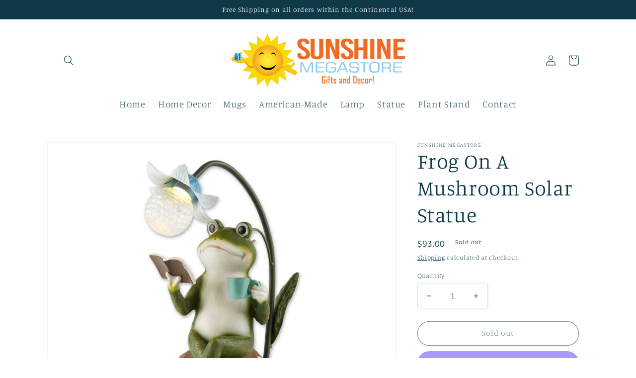

--- FILE ---
content_type: text/html; charset=utf-8
request_url: https://www.sunshinemegastore.com/products/frog-on-a-mushroom-solar-statue
body_size: 30813
content:
<!doctype html>
<html class="no-js" lang="en">
  <head>
    <meta charset="utf-8">
    <meta http-equiv="X-UA-Compatible" content="IE=edge">
    <meta name="viewport" content="width=device-width,initial-scale=1">
    <meta name="theme-color" content="">
    <link rel="canonical" href="https://www.sunshinemegastore.com/products/frog-on-a-mushroom-solar-statue">
    <link rel="preconnect" href="https://cdn.shopify.com" crossorigin><link rel="icon" type="image/png" href="//www.sunshinemegastore.com/cdn/shop/files/Logo-Skype-removebg-preview.png?crop=center&height=32&v=1677144369&width=32"><link rel="preconnect" href="https://fonts.shopifycdn.com" crossorigin><title>
      Frog On A Mushroom Solar Statue
 &ndash; Sunshine Megastore</title>

    
      <meta name="description" content="Decorate your home indoor or out with this solar light statue! Use it to spruce up your garden, light up a pathway, accompany a vegetable patch, brighten up a patio, or even to adorn a sunny shelf. An amazing housewarming gift, this statue will light up any home and garden space with cheer and whimsy! Frog reading on a">
    

    

<meta property="og:site_name" content="Sunshine Megastore">
<meta property="og:url" content="https://www.sunshinemegastore.com/products/frog-on-a-mushroom-solar-statue">
<meta property="og:title" content="Frog On A Mushroom Solar Statue">
<meta property="og:type" content="product">
<meta property="og:description" content="Decorate your home indoor or out with this solar light statue! Use it to spruce up your garden, light up a pathway, accompany a vegetable patch, brighten up a patio, or even to adorn a sunny shelf. An amazing housewarming gift, this statue will light up any home and garden space with cheer and whimsy! Frog reading on a"><meta property="og:image" content="http://www.sunshinemegastore.com/cdn/shop/products/849179042240_01_1400x_8c83d739-f33b-4295-a8a9-82b56cab4366.jpg?v=1674035716">
  <meta property="og:image:secure_url" content="https://www.sunshinemegastore.com/cdn/shop/products/849179042240_01_1400x_8c83d739-f33b-4295-a8a9-82b56cab4366.jpg?v=1674035716">
  <meta property="og:image:width" content="1400">
  <meta property="og:image:height" content="1400"><meta property="og:price:amount" content="93.00">
  <meta property="og:price:currency" content="USD"><meta name="twitter:card" content="summary_large_image">
<meta name="twitter:title" content="Frog On A Mushroom Solar Statue">
<meta name="twitter:description" content="Decorate your home indoor or out with this solar light statue! Use it to spruce up your garden, light up a pathway, accompany a vegetable patch, brighten up a patio, or even to adorn a sunny shelf. An amazing housewarming gift, this statue will light up any home and garden space with cheer and whimsy! Frog reading on a">


    <script src="//www.sunshinemegastore.com/cdn/shop/t/3/assets/global.js?v=149496944046504657681667885184" defer="defer"></script>
    <script>window.performance && window.performance.mark && window.performance.mark('shopify.content_for_header.start');</script><meta id="shopify-digital-wallet" name="shopify-digital-wallet" content="/67840442678/digital_wallets/dialog">
<meta name="shopify-checkout-api-token" content="787b14dc160615414c85e148d6d2f4ec">
<meta id="in-context-paypal-metadata" data-shop-id="67840442678" data-venmo-supported="false" data-environment="production" data-locale="en_US" data-paypal-v4="true" data-currency="USD">
<link rel="alternate" type="application/json+oembed" href="https://www.sunshinemegastore.com/products/frog-on-a-mushroom-solar-statue.oembed">
<script async="async" src="/checkouts/internal/preloads.js?locale=en-US"></script>
<link rel="preconnect" href="https://shop.app" crossorigin="anonymous">
<script async="async" src="https://shop.app/checkouts/internal/preloads.js?locale=en-US&shop_id=67840442678" crossorigin="anonymous"></script>
<script id="apple-pay-shop-capabilities" type="application/json">{"shopId":67840442678,"countryCode":"CA","currencyCode":"USD","merchantCapabilities":["supports3DS"],"merchantId":"gid:\/\/shopify\/Shop\/67840442678","merchantName":"Sunshine Megastore","requiredBillingContactFields":["postalAddress","email"],"requiredShippingContactFields":["postalAddress","email"],"shippingType":"shipping","supportedNetworks":["visa","masterCard","amex","discover","jcb"],"total":{"type":"pending","label":"Sunshine Megastore","amount":"1.00"},"shopifyPaymentsEnabled":true,"supportsSubscriptions":true}</script>
<script id="shopify-features" type="application/json">{"accessToken":"787b14dc160615414c85e148d6d2f4ec","betas":["rich-media-storefront-analytics"],"domain":"www.sunshinemegastore.com","predictiveSearch":true,"shopId":67840442678,"locale":"en"}</script>
<script>var Shopify = Shopify || {};
Shopify.shop = "sunshine-megastore-8829.myshopify.com";
Shopify.locale = "en";
Shopify.currency = {"active":"USD","rate":"1.0"};
Shopify.country = "US";
Shopify.theme = {"name":"Studio","id":137834365238,"schema_name":"Studio","schema_version":"4.0.1","theme_store_id":1431,"role":"main"};
Shopify.theme.handle = "null";
Shopify.theme.style = {"id":null,"handle":null};
Shopify.cdnHost = "www.sunshinemegastore.com/cdn";
Shopify.routes = Shopify.routes || {};
Shopify.routes.root = "/";</script>
<script type="module">!function(o){(o.Shopify=o.Shopify||{}).modules=!0}(window);</script>
<script>!function(o){function n(){var o=[];function n(){o.push(Array.prototype.slice.apply(arguments))}return n.q=o,n}var t=o.Shopify=o.Shopify||{};t.loadFeatures=n(),t.autoloadFeatures=n()}(window);</script>
<script>
  window.ShopifyPay = window.ShopifyPay || {};
  window.ShopifyPay.apiHost = "shop.app\/pay";
  window.ShopifyPay.redirectState = null;
</script>
<script id="shop-js-analytics" type="application/json">{"pageType":"product"}</script>
<script defer="defer" async type="module" src="//www.sunshinemegastore.com/cdn/shopifycloud/shop-js/modules/v2/client.init-shop-cart-sync_WVOgQShq.en.esm.js"></script>
<script defer="defer" async type="module" src="//www.sunshinemegastore.com/cdn/shopifycloud/shop-js/modules/v2/chunk.common_C_13GLB1.esm.js"></script>
<script defer="defer" async type="module" src="//www.sunshinemegastore.com/cdn/shopifycloud/shop-js/modules/v2/chunk.modal_CLfMGd0m.esm.js"></script>
<script type="module">
  await import("//www.sunshinemegastore.com/cdn/shopifycloud/shop-js/modules/v2/client.init-shop-cart-sync_WVOgQShq.en.esm.js");
await import("//www.sunshinemegastore.com/cdn/shopifycloud/shop-js/modules/v2/chunk.common_C_13GLB1.esm.js");
await import("//www.sunshinemegastore.com/cdn/shopifycloud/shop-js/modules/v2/chunk.modal_CLfMGd0m.esm.js");

  window.Shopify.SignInWithShop?.initShopCartSync?.({"fedCMEnabled":true,"windoidEnabled":true});

</script>
<script>
  window.Shopify = window.Shopify || {};
  if (!window.Shopify.featureAssets) window.Shopify.featureAssets = {};
  window.Shopify.featureAssets['shop-js'] = {"shop-cart-sync":["modules/v2/client.shop-cart-sync_DuR37GeY.en.esm.js","modules/v2/chunk.common_C_13GLB1.esm.js","modules/v2/chunk.modal_CLfMGd0m.esm.js"],"init-fed-cm":["modules/v2/client.init-fed-cm_BucUoe6W.en.esm.js","modules/v2/chunk.common_C_13GLB1.esm.js","modules/v2/chunk.modal_CLfMGd0m.esm.js"],"shop-toast-manager":["modules/v2/client.shop-toast-manager_B0JfrpKj.en.esm.js","modules/v2/chunk.common_C_13GLB1.esm.js","modules/v2/chunk.modal_CLfMGd0m.esm.js"],"init-shop-cart-sync":["modules/v2/client.init-shop-cart-sync_WVOgQShq.en.esm.js","modules/v2/chunk.common_C_13GLB1.esm.js","modules/v2/chunk.modal_CLfMGd0m.esm.js"],"shop-button":["modules/v2/client.shop-button_B_U3bv27.en.esm.js","modules/v2/chunk.common_C_13GLB1.esm.js","modules/v2/chunk.modal_CLfMGd0m.esm.js"],"init-windoid":["modules/v2/client.init-windoid_DuP9q_di.en.esm.js","modules/v2/chunk.common_C_13GLB1.esm.js","modules/v2/chunk.modal_CLfMGd0m.esm.js"],"shop-cash-offers":["modules/v2/client.shop-cash-offers_BmULhtno.en.esm.js","modules/v2/chunk.common_C_13GLB1.esm.js","modules/v2/chunk.modal_CLfMGd0m.esm.js"],"pay-button":["modules/v2/client.pay-button_CrPSEbOK.en.esm.js","modules/v2/chunk.common_C_13GLB1.esm.js","modules/v2/chunk.modal_CLfMGd0m.esm.js"],"init-customer-accounts":["modules/v2/client.init-customer-accounts_jNk9cPYQ.en.esm.js","modules/v2/client.shop-login-button_DJ5ldayH.en.esm.js","modules/v2/chunk.common_C_13GLB1.esm.js","modules/v2/chunk.modal_CLfMGd0m.esm.js"],"avatar":["modules/v2/client.avatar_BTnouDA3.en.esm.js"],"checkout-modal":["modules/v2/client.checkout-modal_pBPyh9w8.en.esm.js","modules/v2/chunk.common_C_13GLB1.esm.js","modules/v2/chunk.modal_CLfMGd0m.esm.js"],"init-shop-for-new-customer-accounts":["modules/v2/client.init-shop-for-new-customer-accounts_BUoCy7a5.en.esm.js","modules/v2/client.shop-login-button_DJ5ldayH.en.esm.js","modules/v2/chunk.common_C_13GLB1.esm.js","modules/v2/chunk.modal_CLfMGd0m.esm.js"],"init-customer-accounts-sign-up":["modules/v2/client.init-customer-accounts-sign-up_CnczCz9H.en.esm.js","modules/v2/client.shop-login-button_DJ5ldayH.en.esm.js","modules/v2/chunk.common_C_13GLB1.esm.js","modules/v2/chunk.modal_CLfMGd0m.esm.js"],"init-shop-email-lookup-coordinator":["modules/v2/client.init-shop-email-lookup-coordinator_CzjY5t9o.en.esm.js","modules/v2/chunk.common_C_13GLB1.esm.js","modules/v2/chunk.modal_CLfMGd0m.esm.js"],"shop-follow-button":["modules/v2/client.shop-follow-button_CsYC63q7.en.esm.js","modules/v2/chunk.common_C_13GLB1.esm.js","modules/v2/chunk.modal_CLfMGd0m.esm.js"],"shop-login-button":["modules/v2/client.shop-login-button_DJ5ldayH.en.esm.js","modules/v2/chunk.common_C_13GLB1.esm.js","modules/v2/chunk.modal_CLfMGd0m.esm.js"],"shop-login":["modules/v2/client.shop-login_B9ccPdmx.en.esm.js","modules/v2/chunk.common_C_13GLB1.esm.js","modules/v2/chunk.modal_CLfMGd0m.esm.js"],"lead-capture":["modules/v2/client.lead-capture_D0K_KgYb.en.esm.js","modules/v2/chunk.common_C_13GLB1.esm.js","modules/v2/chunk.modal_CLfMGd0m.esm.js"],"payment-terms":["modules/v2/client.payment-terms_BWmiNN46.en.esm.js","modules/v2/chunk.common_C_13GLB1.esm.js","modules/v2/chunk.modal_CLfMGd0m.esm.js"]};
</script>
<script id="__st">var __st={"a":67840442678,"offset":-28800,"reqid":"99cd19cd-973b-422d-b460-c31e6c1e85dc-1769700273","pageurl":"www.sunshinemegastore.com\/products\/frog-on-a-mushroom-solar-statue","u":"532c6ceb3f7f","p":"product","rtyp":"product","rid":8088954765622};</script>
<script>window.ShopifyPaypalV4VisibilityTracking = true;</script>
<script id="captcha-bootstrap">!function(){'use strict';const t='contact',e='account',n='new_comment',o=[[t,t],['blogs',n],['comments',n],[t,'customer']],c=[[e,'customer_login'],[e,'guest_login'],[e,'recover_customer_password'],[e,'create_customer']],r=t=>t.map((([t,e])=>`form[action*='/${t}']:not([data-nocaptcha='true']) input[name='form_type'][value='${e}']`)).join(','),a=t=>()=>t?[...document.querySelectorAll(t)].map((t=>t.form)):[];function s(){const t=[...o],e=r(t);return a(e)}const i='password',u='form_key',d=['recaptcha-v3-token','g-recaptcha-response','h-captcha-response',i],f=()=>{try{return window.sessionStorage}catch{return}},m='__shopify_v',_=t=>t.elements[u];function p(t,e,n=!1){try{const o=window.sessionStorage,c=JSON.parse(o.getItem(e)),{data:r}=function(t){const{data:e,action:n}=t;return t[m]||n?{data:e,action:n}:{data:t,action:n}}(c);for(const[e,n]of Object.entries(r))t.elements[e]&&(t.elements[e].value=n);n&&o.removeItem(e)}catch(o){console.error('form repopulation failed',{error:o})}}const l='form_type',E='cptcha';function T(t){t.dataset[E]=!0}const w=window,h=w.document,L='Shopify',v='ce_forms',y='captcha';let A=!1;((t,e)=>{const n=(g='f06e6c50-85a8-45c8-87d0-21a2b65856fe',I='https://cdn.shopify.com/shopifycloud/storefront-forms-hcaptcha/ce_storefront_forms_captcha_hcaptcha.v1.5.2.iife.js',D={infoText:'Protected by hCaptcha',privacyText:'Privacy',termsText:'Terms'},(t,e,n)=>{const o=w[L][v],c=o.bindForm;if(c)return c(t,g,e,D).then(n);var r;o.q.push([[t,g,e,D],n]),r=I,A||(h.body.append(Object.assign(h.createElement('script'),{id:'captcha-provider',async:!0,src:r})),A=!0)});var g,I,D;w[L]=w[L]||{},w[L][v]=w[L][v]||{},w[L][v].q=[],w[L][y]=w[L][y]||{},w[L][y].protect=function(t,e){n(t,void 0,e),T(t)},Object.freeze(w[L][y]),function(t,e,n,w,h,L){const[v,y,A,g]=function(t,e,n){const i=e?o:[],u=t?c:[],d=[...i,...u],f=r(d),m=r(i),_=r(d.filter((([t,e])=>n.includes(e))));return[a(f),a(m),a(_),s()]}(w,h,L),I=t=>{const e=t.target;return e instanceof HTMLFormElement?e:e&&e.form},D=t=>v().includes(t);t.addEventListener('submit',(t=>{const e=I(t);if(!e)return;const n=D(e)&&!e.dataset.hcaptchaBound&&!e.dataset.recaptchaBound,o=_(e),c=g().includes(e)&&(!o||!o.value);(n||c)&&t.preventDefault(),c&&!n&&(function(t){try{if(!f())return;!function(t){const e=f();if(!e)return;const n=_(t);if(!n)return;const o=n.value;o&&e.removeItem(o)}(t);const e=Array.from(Array(32),(()=>Math.random().toString(36)[2])).join('');!function(t,e){_(t)||t.append(Object.assign(document.createElement('input'),{type:'hidden',name:u})),t.elements[u].value=e}(t,e),function(t,e){const n=f();if(!n)return;const o=[...t.querySelectorAll(`input[type='${i}']`)].map((({name:t})=>t)),c=[...d,...o],r={};for(const[a,s]of new FormData(t).entries())c.includes(a)||(r[a]=s);n.setItem(e,JSON.stringify({[m]:1,action:t.action,data:r}))}(t,e)}catch(e){console.error('failed to persist form',e)}}(e),e.submit())}));const S=(t,e)=>{t&&!t.dataset[E]&&(n(t,e.some((e=>e===t))),T(t))};for(const o of['focusin','change'])t.addEventListener(o,(t=>{const e=I(t);D(e)&&S(e,y())}));const B=e.get('form_key'),M=e.get(l),P=B&&M;t.addEventListener('DOMContentLoaded',(()=>{const t=y();if(P)for(const e of t)e.elements[l].value===M&&p(e,B);[...new Set([...A(),...v().filter((t=>'true'===t.dataset.shopifyCaptcha))])].forEach((e=>S(e,t)))}))}(h,new URLSearchParams(w.location.search),n,t,e,['guest_login'])})(!0,!0)}();</script>
<script integrity="sha256-4kQ18oKyAcykRKYeNunJcIwy7WH5gtpwJnB7kiuLZ1E=" data-source-attribution="shopify.loadfeatures" defer="defer" src="//www.sunshinemegastore.com/cdn/shopifycloud/storefront/assets/storefront/load_feature-a0a9edcb.js" crossorigin="anonymous"></script>
<script crossorigin="anonymous" defer="defer" src="//www.sunshinemegastore.com/cdn/shopifycloud/storefront/assets/shopify_pay/storefront-65b4c6d7.js?v=20250812"></script>
<script data-source-attribution="shopify.dynamic_checkout.dynamic.init">var Shopify=Shopify||{};Shopify.PaymentButton=Shopify.PaymentButton||{isStorefrontPortableWallets:!0,init:function(){window.Shopify.PaymentButton.init=function(){};var t=document.createElement("script");t.src="https://www.sunshinemegastore.com/cdn/shopifycloud/portable-wallets/latest/portable-wallets.en.js",t.type="module",document.head.appendChild(t)}};
</script>
<script data-source-attribution="shopify.dynamic_checkout.buyer_consent">
  function portableWalletsHideBuyerConsent(e){var t=document.getElementById("shopify-buyer-consent"),n=document.getElementById("shopify-subscription-policy-button");t&&n&&(t.classList.add("hidden"),t.setAttribute("aria-hidden","true"),n.removeEventListener("click",e))}function portableWalletsShowBuyerConsent(e){var t=document.getElementById("shopify-buyer-consent"),n=document.getElementById("shopify-subscription-policy-button");t&&n&&(t.classList.remove("hidden"),t.removeAttribute("aria-hidden"),n.addEventListener("click",e))}window.Shopify?.PaymentButton&&(window.Shopify.PaymentButton.hideBuyerConsent=portableWalletsHideBuyerConsent,window.Shopify.PaymentButton.showBuyerConsent=portableWalletsShowBuyerConsent);
</script>
<script>
  function portableWalletsCleanup(e){e&&e.src&&console.error("Failed to load portable wallets script "+e.src);var t=document.querySelectorAll("shopify-accelerated-checkout .shopify-payment-button__skeleton, shopify-accelerated-checkout-cart .wallet-cart-button__skeleton"),e=document.getElementById("shopify-buyer-consent");for(let e=0;e<t.length;e++)t[e].remove();e&&e.remove()}function portableWalletsNotLoadedAsModule(e){e instanceof ErrorEvent&&"string"==typeof e.message&&e.message.includes("import.meta")&&"string"==typeof e.filename&&e.filename.includes("portable-wallets")&&(window.removeEventListener("error",portableWalletsNotLoadedAsModule),window.Shopify.PaymentButton.failedToLoad=e,"loading"===document.readyState?document.addEventListener("DOMContentLoaded",window.Shopify.PaymentButton.init):window.Shopify.PaymentButton.init())}window.addEventListener("error",portableWalletsNotLoadedAsModule);
</script>

<script type="module" src="https://www.sunshinemegastore.com/cdn/shopifycloud/portable-wallets/latest/portable-wallets.en.js" onError="portableWalletsCleanup(this)" crossorigin="anonymous"></script>
<script nomodule>
  document.addEventListener("DOMContentLoaded", portableWalletsCleanup);
</script>

<link id="shopify-accelerated-checkout-styles" rel="stylesheet" media="screen" href="https://www.sunshinemegastore.com/cdn/shopifycloud/portable-wallets/latest/accelerated-checkout-backwards-compat.css" crossorigin="anonymous">
<style id="shopify-accelerated-checkout-cart">
        #shopify-buyer-consent {
  margin-top: 1em;
  display: inline-block;
  width: 100%;
}

#shopify-buyer-consent.hidden {
  display: none;
}

#shopify-subscription-policy-button {
  background: none;
  border: none;
  padding: 0;
  text-decoration: underline;
  font-size: inherit;
  cursor: pointer;
}

#shopify-subscription-policy-button::before {
  box-shadow: none;
}

      </style>
<script id="sections-script" data-sections="header,footer" defer="defer" src="//www.sunshinemegastore.com/cdn/shop/t/3/compiled_assets/scripts.js?v=4452"></script>
<script>window.performance && window.performance.mark && window.performance.mark('shopify.content_for_header.end');</script>


    <style data-shopify>
      @font-face {
  font-family: Manuale;
  font-weight: 300;
  font-style: normal;
  font-display: swap;
  src: url("//www.sunshinemegastore.com/cdn/fonts/manuale/manuale_n3.0baac6564b6ed416af2c179e69ad2689bd829f1a.woff2") format("woff2"),
       url("//www.sunshinemegastore.com/cdn/fonts/manuale/manuale_n3.3b80020a9032b8fdf9b79d72323aacd37cfccc1f.woff") format("woff");
}

      @font-face {
  font-family: Manuale;
  font-weight: 700;
  font-style: normal;
  font-display: swap;
  src: url("//www.sunshinemegastore.com/cdn/fonts/manuale/manuale_n7.3ba047f22d4f96763fb98130d717aa23f3693e91.woff2") format("woff2"),
       url("//www.sunshinemegastore.com/cdn/fonts/manuale/manuale_n7.d41567120e3bfda7b74704ba4a90a9bcb1d16998.woff") format("woff");
}

      @font-face {
  font-family: Manuale;
  font-weight: 300;
  font-style: italic;
  font-display: swap;
  src: url("//www.sunshinemegastore.com/cdn/fonts/manuale/manuale_i3.8cbe945d7f8e216c7231bccf91cc310dd97f8ab7.woff2") format("woff2"),
       url("//www.sunshinemegastore.com/cdn/fonts/manuale/manuale_i3.b7e6796aef798c07921d6148fdfe101e7b005e4c.woff") format("woff");
}

      @font-face {
  font-family: Manuale;
  font-weight: 700;
  font-style: italic;
  font-display: swap;
  src: url("//www.sunshinemegastore.com/cdn/fonts/manuale/manuale_i7.3e507417c47b4832577c8acf727857a21bf11116.woff2") format("woff2"),
       url("//www.sunshinemegastore.com/cdn/fonts/manuale/manuale_i7.eb96031fac61588a1dde990db53eb087563603d7.woff") format("woff");
}

      @font-face {
  font-family: Manuale;
  font-weight: 300;
  font-style: normal;
  font-display: swap;
  src: url("//www.sunshinemegastore.com/cdn/fonts/manuale/manuale_n3.0baac6564b6ed416af2c179e69ad2689bd829f1a.woff2") format("woff2"),
       url("//www.sunshinemegastore.com/cdn/fonts/manuale/manuale_n3.3b80020a9032b8fdf9b79d72323aacd37cfccc1f.woff") format("woff");
}


      :root {
        --font-body-family: Manuale, serif;
        --font-body-style: normal;
        --font-body-weight: 300;
        --font-body-weight-bold: 600;

        --font-heading-family: Manuale, serif;
        --font-heading-style: normal;
        --font-heading-weight: 300;

        --font-body-scale: 1.05;
        --font-heading-scale: 1.0;

        --color-base-text: 16, 57, 72;
        --color-shadow: 16, 57, 72;
        --color-base-background-1: 255, 255, 255;
        --color-base-background-2: 235, 236, 237;
        --color-base-solid-button-labels: 252, 252, 252;
        --color-base-outline-button-labels: 5, 44, 70;
        --color-base-accent-1: 16, 57, 72;
        --color-base-accent-2: 16, 57, 72;
        --payment-terms-background-color: #fff;

        --gradient-base-background-1: #fff;
        --gradient-base-background-2: #ebeced;
        --gradient-base-accent-1: #103948;
        --gradient-base-accent-2: #103948;

        --media-padding: px;
        --media-border-opacity: 0.05;
        --media-border-width: 2px;
        --media-radius: 0px;
        --media-shadow-opacity: 0.0;
        --media-shadow-horizontal-offset: 0px;
        --media-shadow-vertical-offset: 0px;
        --media-shadow-blur-radius: 0px;
        --media-shadow-visible: 0;

        --page-width: 110rem;
        --page-width-margin: 0rem;

        --product-card-image-padding: 0.0rem;
        --product-card-corner-radius: 0.0rem;
        --product-card-text-alignment: center;
        --product-card-border-width: 0.0rem;
        --product-card-border-opacity: 0.1;
        --product-card-shadow-opacity: 0.1;
        --product-card-shadow-visible: 1;
        --product-card-shadow-horizontal-offset: 0.0rem;
        --product-card-shadow-vertical-offset: 0.0rem;
        --product-card-shadow-blur-radius: 0.0rem;

        --collection-card-image-padding: 0.0rem;
        --collection-card-corner-radius: 0.0rem;
        --collection-card-text-alignment: center;
        --collection-card-border-width: 0.0rem;
        --collection-card-border-opacity: 0.1;
        --collection-card-shadow-opacity: 0.1;
        --collection-card-shadow-visible: 1;
        --collection-card-shadow-horizontal-offset: 0.0rem;
        --collection-card-shadow-vertical-offset: 0.0rem;
        --collection-card-shadow-blur-radius: 0.0rem;

        --blog-card-image-padding: 0.0rem;
        --blog-card-corner-radius: 0.0rem;
        --blog-card-text-alignment: center;
        --blog-card-border-width: 0.0rem;
        --blog-card-border-opacity: 0.1;
        --blog-card-shadow-opacity: 0.1;
        --blog-card-shadow-visible: 1;
        --blog-card-shadow-horizontal-offset: 0.0rem;
        --blog-card-shadow-vertical-offset: 0.0rem;
        --blog-card-shadow-blur-radius: 0.0rem;

        --badge-corner-radius: 4.0rem;

        --popup-border-width: 0px;
        --popup-border-opacity: 0.1;
        --popup-corner-radius: 0px;
        --popup-shadow-opacity: 0.1;
        --popup-shadow-horizontal-offset: 6px;
        --popup-shadow-vertical-offset: 6px;
        --popup-shadow-blur-radius: 25px;

        --drawer-border-width: 1px;
        --drawer-border-opacity: 0.1;
        --drawer-shadow-opacity: 0.0;
        --drawer-shadow-horizontal-offset: 0px;
        --drawer-shadow-vertical-offset: 0px;
        --drawer-shadow-blur-radius: 0px;

        --spacing-sections-desktop: 0px;
        --spacing-sections-mobile: 0px;

        --grid-desktop-vertical-spacing: 40px;
        --grid-desktop-horizontal-spacing: 40px;
        --grid-mobile-vertical-spacing: 20px;
        --grid-mobile-horizontal-spacing: 20px;

        --text-boxes-border-opacity: 0.0;
        --text-boxes-border-width: 0px;
        --text-boxes-radius: 0px;
        --text-boxes-shadow-opacity: 0.0;
        --text-boxes-shadow-visible: 0;
        --text-boxes-shadow-horizontal-offset: 0px;
        --text-boxes-shadow-vertical-offset: 0px;
        --text-boxes-shadow-blur-radius: 0px;

        --buttons-radius: 40px;
        --buttons-radius-outset: 41px;
        --buttons-border-width: 1px;
        --buttons-border-opacity: 1.0;
        --buttons-shadow-opacity: 0.1;
        --buttons-shadow-visible: 1;
        --buttons-shadow-horizontal-offset: 2px;
        --buttons-shadow-vertical-offset: 2px;
        --buttons-shadow-blur-radius: 5px;
        --buttons-border-offset: 0.3px;

        --inputs-radius: 2px;
        --inputs-border-width: 1px;
        --inputs-border-opacity: 0.15;
        --inputs-shadow-opacity: 0.05;
        --inputs-shadow-horizontal-offset: 2px;
        --inputs-margin-offset: 2px;
        --inputs-shadow-vertical-offset: 2px;
        --inputs-shadow-blur-radius: 5px;
        --inputs-radius-outset: 3px;

        --variant-pills-radius: 40px;
        --variant-pills-border-width: 1px;
        --variant-pills-border-opacity: 0.55;
        --variant-pills-shadow-opacity: 0.0;
        --variant-pills-shadow-horizontal-offset: 0px;
        --variant-pills-shadow-vertical-offset: 0px;
        --variant-pills-shadow-blur-radius: 0px;
      }

      *,
      *::before,
      *::after {
        box-sizing: inherit;
      }

      html {
        box-sizing: border-box;
        font-size: calc(var(--font-body-scale) * 62.5%);
        height: 100%;
      }

      body {
        display: grid;
        grid-template-rows: auto auto 1fr auto;
        grid-template-columns: 100%;
        min-height: 100%;
        margin: 0;
        font-size: 1.5rem;
        letter-spacing: 0.06rem;
        line-height: calc(1 + 0.8 / var(--font-body-scale));
        font-family: var(--font-body-family);
        font-style: var(--font-body-style);
        font-weight: var(--font-body-weight);
      }

      @media screen and (min-width: 750px) {
        body {
          font-size: 1.6rem;
        }
      }
    </style>

    <link href="//www.sunshinemegastore.com/cdn/shop/t/3/assets/base.css?v=74419328274729276591674407928" rel="stylesheet" type="text/css" media="all" />
<link rel="preload" as="font" href="//www.sunshinemegastore.com/cdn/fonts/manuale/manuale_n3.0baac6564b6ed416af2c179e69ad2689bd829f1a.woff2" type="font/woff2" crossorigin><link rel="preload" as="font" href="//www.sunshinemegastore.com/cdn/fonts/manuale/manuale_n3.0baac6564b6ed416af2c179e69ad2689bd829f1a.woff2" type="font/woff2" crossorigin><link rel="stylesheet" href="//www.sunshinemegastore.com/cdn/shop/t/3/assets/component-predictive-search.css?v=83512081251802922551667885184" media="print" onload="this.media='all'"><script>document.documentElement.className = document.documentElement.className.replace('no-js', 'js');
    if (Shopify.designMode) {
      document.documentElement.classList.add('shopify-design-mode');
    }
    </script>
  <link href="https://monorail-edge.shopifysvc.com" rel="dns-prefetch">
<script>(function(){if ("sendBeacon" in navigator && "performance" in window) {try {var session_token_from_headers = performance.getEntriesByType('navigation')[0].serverTiming.find(x => x.name == '_s').description;} catch {var session_token_from_headers = undefined;}var session_cookie_matches = document.cookie.match(/_shopify_s=([^;]*)/);var session_token_from_cookie = session_cookie_matches && session_cookie_matches.length === 2 ? session_cookie_matches[1] : "";var session_token = session_token_from_headers || session_token_from_cookie || "";function handle_abandonment_event(e) {var entries = performance.getEntries().filter(function(entry) {return /monorail-edge.shopifysvc.com/.test(entry.name);});if (!window.abandonment_tracked && entries.length === 0) {window.abandonment_tracked = true;var currentMs = Date.now();var navigation_start = performance.timing.navigationStart;var payload = {shop_id: 67840442678,url: window.location.href,navigation_start,duration: currentMs - navigation_start,session_token,page_type: "product"};window.navigator.sendBeacon("https://monorail-edge.shopifysvc.com/v1/produce", JSON.stringify({schema_id: "online_store_buyer_site_abandonment/1.1",payload: payload,metadata: {event_created_at_ms: currentMs,event_sent_at_ms: currentMs}}));}}window.addEventListener('pagehide', handle_abandonment_event);}}());</script>
<script id="web-pixels-manager-setup">(function e(e,d,r,n,o){if(void 0===o&&(o={}),!Boolean(null===(a=null===(i=window.Shopify)||void 0===i?void 0:i.analytics)||void 0===a?void 0:a.replayQueue)){var i,a;window.Shopify=window.Shopify||{};var t=window.Shopify;t.analytics=t.analytics||{};var s=t.analytics;s.replayQueue=[],s.publish=function(e,d,r){return s.replayQueue.push([e,d,r]),!0};try{self.performance.mark("wpm:start")}catch(e){}var l=function(){var e={modern:/Edge?\/(1{2}[4-9]|1[2-9]\d|[2-9]\d{2}|\d{4,})\.\d+(\.\d+|)|Firefox\/(1{2}[4-9]|1[2-9]\d|[2-9]\d{2}|\d{4,})\.\d+(\.\d+|)|Chrom(ium|e)\/(9{2}|\d{3,})\.\d+(\.\d+|)|(Maci|X1{2}).+ Version\/(15\.\d+|(1[6-9]|[2-9]\d|\d{3,})\.\d+)([,.]\d+|)( \(\w+\)|)( Mobile\/\w+|) Safari\/|Chrome.+OPR\/(9{2}|\d{3,})\.\d+\.\d+|(CPU[ +]OS|iPhone[ +]OS|CPU[ +]iPhone|CPU IPhone OS|CPU iPad OS)[ +]+(15[._]\d+|(1[6-9]|[2-9]\d|\d{3,})[._]\d+)([._]\d+|)|Android:?[ /-](13[3-9]|1[4-9]\d|[2-9]\d{2}|\d{4,})(\.\d+|)(\.\d+|)|Android.+Firefox\/(13[5-9]|1[4-9]\d|[2-9]\d{2}|\d{4,})\.\d+(\.\d+|)|Android.+Chrom(ium|e)\/(13[3-9]|1[4-9]\d|[2-9]\d{2}|\d{4,})\.\d+(\.\d+|)|SamsungBrowser\/([2-9]\d|\d{3,})\.\d+/,legacy:/Edge?\/(1[6-9]|[2-9]\d|\d{3,})\.\d+(\.\d+|)|Firefox\/(5[4-9]|[6-9]\d|\d{3,})\.\d+(\.\d+|)|Chrom(ium|e)\/(5[1-9]|[6-9]\d|\d{3,})\.\d+(\.\d+|)([\d.]+$|.*Safari\/(?![\d.]+ Edge\/[\d.]+$))|(Maci|X1{2}).+ Version\/(10\.\d+|(1[1-9]|[2-9]\d|\d{3,})\.\d+)([,.]\d+|)( \(\w+\)|)( Mobile\/\w+|) Safari\/|Chrome.+OPR\/(3[89]|[4-9]\d|\d{3,})\.\d+\.\d+|(CPU[ +]OS|iPhone[ +]OS|CPU[ +]iPhone|CPU IPhone OS|CPU iPad OS)[ +]+(10[._]\d+|(1[1-9]|[2-9]\d|\d{3,})[._]\d+)([._]\d+|)|Android:?[ /-](13[3-9]|1[4-9]\d|[2-9]\d{2}|\d{4,})(\.\d+|)(\.\d+|)|Mobile Safari.+OPR\/([89]\d|\d{3,})\.\d+\.\d+|Android.+Firefox\/(13[5-9]|1[4-9]\d|[2-9]\d{2}|\d{4,})\.\d+(\.\d+|)|Android.+Chrom(ium|e)\/(13[3-9]|1[4-9]\d|[2-9]\d{2}|\d{4,})\.\d+(\.\d+|)|Android.+(UC? ?Browser|UCWEB|U3)[ /]?(15\.([5-9]|\d{2,})|(1[6-9]|[2-9]\d|\d{3,})\.\d+)\.\d+|SamsungBrowser\/(5\.\d+|([6-9]|\d{2,})\.\d+)|Android.+MQ{2}Browser\/(14(\.(9|\d{2,})|)|(1[5-9]|[2-9]\d|\d{3,})(\.\d+|))(\.\d+|)|K[Aa][Ii]OS\/(3\.\d+|([4-9]|\d{2,})\.\d+)(\.\d+|)/},d=e.modern,r=e.legacy,n=navigator.userAgent;return n.match(d)?"modern":n.match(r)?"legacy":"unknown"}(),u="modern"===l?"modern":"legacy",c=(null!=n?n:{modern:"",legacy:""})[u],f=function(e){return[e.baseUrl,"/wpm","/b",e.hashVersion,"modern"===e.buildTarget?"m":"l",".js"].join("")}({baseUrl:d,hashVersion:r,buildTarget:u}),m=function(e){var d=e.version,r=e.bundleTarget,n=e.surface,o=e.pageUrl,i=e.monorailEndpoint;return{emit:function(e){var a=e.status,t=e.errorMsg,s=(new Date).getTime(),l=JSON.stringify({metadata:{event_sent_at_ms:s},events:[{schema_id:"web_pixels_manager_load/3.1",payload:{version:d,bundle_target:r,page_url:o,status:a,surface:n,error_msg:t},metadata:{event_created_at_ms:s}}]});if(!i)return console&&console.warn&&console.warn("[Web Pixels Manager] No Monorail endpoint provided, skipping logging."),!1;try{return self.navigator.sendBeacon.bind(self.navigator)(i,l)}catch(e){}var u=new XMLHttpRequest;try{return u.open("POST",i,!0),u.setRequestHeader("Content-Type","text/plain"),u.send(l),!0}catch(e){return console&&console.warn&&console.warn("[Web Pixels Manager] Got an unhandled error while logging to Monorail."),!1}}}}({version:r,bundleTarget:l,surface:e.surface,pageUrl:self.location.href,monorailEndpoint:e.monorailEndpoint});try{o.browserTarget=l,function(e){var d=e.src,r=e.async,n=void 0===r||r,o=e.onload,i=e.onerror,a=e.sri,t=e.scriptDataAttributes,s=void 0===t?{}:t,l=document.createElement("script"),u=document.querySelector("head"),c=document.querySelector("body");if(l.async=n,l.src=d,a&&(l.integrity=a,l.crossOrigin="anonymous"),s)for(var f in s)if(Object.prototype.hasOwnProperty.call(s,f))try{l.dataset[f]=s[f]}catch(e){}if(o&&l.addEventListener("load",o),i&&l.addEventListener("error",i),u)u.appendChild(l);else{if(!c)throw new Error("Did not find a head or body element to append the script");c.appendChild(l)}}({src:f,async:!0,onload:function(){if(!function(){var e,d;return Boolean(null===(d=null===(e=window.Shopify)||void 0===e?void 0:e.analytics)||void 0===d?void 0:d.initialized)}()){var d=window.webPixelsManager.init(e)||void 0;if(d){var r=window.Shopify.analytics;r.replayQueue.forEach((function(e){var r=e[0],n=e[1],o=e[2];d.publishCustomEvent(r,n,o)})),r.replayQueue=[],r.publish=d.publishCustomEvent,r.visitor=d.visitor,r.initialized=!0}}},onerror:function(){return m.emit({status:"failed",errorMsg:"".concat(f," has failed to load")})},sri:function(e){var d=/^sha384-[A-Za-z0-9+/=]+$/;return"string"==typeof e&&d.test(e)}(c)?c:"",scriptDataAttributes:o}),m.emit({status:"loading"})}catch(e){m.emit({status:"failed",errorMsg:(null==e?void 0:e.message)||"Unknown error"})}}})({shopId: 67840442678,storefrontBaseUrl: "https://www.sunshinemegastore.com",extensionsBaseUrl: "https://extensions.shopifycdn.com/cdn/shopifycloud/web-pixels-manager",monorailEndpoint: "https://monorail-edge.shopifysvc.com/unstable/produce_batch",surface: "storefront-renderer",enabledBetaFlags: ["2dca8a86"],webPixelsConfigList: [{"id":"shopify-app-pixel","configuration":"{}","eventPayloadVersion":"v1","runtimeContext":"STRICT","scriptVersion":"0450","apiClientId":"shopify-pixel","type":"APP","privacyPurposes":["ANALYTICS","MARKETING"]},{"id":"shopify-custom-pixel","eventPayloadVersion":"v1","runtimeContext":"LAX","scriptVersion":"0450","apiClientId":"shopify-pixel","type":"CUSTOM","privacyPurposes":["ANALYTICS","MARKETING"]}],isMerchantRequest: false,initData: {"shop":{"name":"Sunshine Megastore","paymentSettings":{"currencyCode":"USD"},"myshopifyDomain":"sunshine-megastore-8829.myshopify.com","countryCode":"CA","storefrontUrl":"https:\/\/www.sunshinemegastore.com"},"customer":null,"cart":null,"checkout":null,"productVariants":[{"price":{"amount":93.0,"currencyCode":"USD"},"product":{"title":"Frog On A Mushroom Solar Statue","vendor":"Sunshine Megastore","id":"8088954765622","untranslatedTitle":"Frog On A Mushroom Solar Statue","url":"\/products\/frog-on-a-mushroom-solar-statue","type":"Solar Statue"},"id":"44326078153014","image":{"src":"\/\/www.sunshinemegastore.com\/cdn\/shop\/products\/849179042240_01_1400x_8c83d739-f33b-4295-a8a9-82b56cab4366.jpg?v=1674035716"},"sku":"SIG-10018963","title":"Default Title","untranslatedTitle":"Default Title"}],"purchasingCompany":null},},"https://www.sunshinemegastore.com/cdn","1d2a099fw23dfb22ep557258f5m7a2edbae",{"modern":"","legacy":""},{"shopId":"67840442678","storefrontBaseUrl":"https:\/\/www.sunshinemegastore.com","extensionBaseUrl":"https:\/\/extensions.shopifycdn.com\/cdn\/shopifycloud\/web-pixels-manager","surface":"storefront-renderer","enabledBetaFlags":"[\"2dca8a86\"]","isMerchantRequest":"false","hashVersion":"1d2a099fw23dfb22ep557258f5m7a2edbae","publish":"custom","events":"[[\"page_viewed\",{}],[\"product_viewed\",{\"productVariant\":{\"price\":{\"amount\":93.0,\"currencyCode\":\"USD\"},\"product\":{\"title\":\"Frog On A Mushroom Solar Statue\",\"vendor\":\"Sunshine Megastore\",\"id\":\"8088954765622\",\"untranslatedTitle\":\"Frog On A Mushroom Solar Statue\",\"url\":\"\/products\/frog-on-a-mushroom-solar-statue\",\"type\":\"Solar Statue\"},\"id\":\"44326078153014\",\"image\":{\"src\":\"\/\/www.sunshinemegastore.com\/cdn\/shop\/products\/849179042240_01_1400x_8c83d739-f33b-4295-a8a9-82b56cab4366.jpg?v=1674035716\"},\"sku\":\"SIG-10018963\",\"title\":\"Default Title\",\"untranslatedTitle\":\"Default Title\"}}]]"});</script><script>
  window.ShopifyAnalytics = window.ShopifyAnalytics || {};
  window.ShopifyAnalytics.meta = window.ShopifyAnalytics.meta || {};
  window.ShopifyAnalytics.meta.currency = 'USD';
  var meta = {"product":{"id":8088954765622,"gid":"gid:\/\/shopify\/Product\/8088954765622","vendor":"Sunshine Megastore","type":"Solar Statue","handle":"frog-on-a-mushroom-solar-statue","variants":[{"id":44326078153014,"price":9300,"name":"Frog On A Mushroom Solar Statue","public_title":null,"sku":"SIG-10018963"}],"remote":false},"page":{"pageType":"product","resourceType":"product","resourceId":8088954765622,"requestId":"99cd19cd-973b-422d-b460-c31e6c1e85dc-1769700273"}};
  for (var attr in meta) {
    window.ShopifyAnalytics.meta[attr] = meta[attr];
  }
</script>
<script class="analytics">
  (function () {
    var customDocumentWrite = function(content) {
      var jquery = null;

      if (window.jQuery) {
        jquery = window.jQuery;
      } else if (window.Checkout && window.Checkout.$) {
        jquery = window.Checkout.$;
      }

      if (jquery) {
        jquery('body').append(content);
      }
    };

    var hasLoggedConversion = function(token) {
      if (token) {
        return document.cookie.indexOf('loggedConversion=' + token) !== -1;
      }
      return false;
    }

    var setCookieIfConversion = function(token) {
      if (token) {
        var twoMonthsFromNow = new Date(Date.now());
        twoMonthsFromNow.setMonth(twoMonthsFromNow.getMonth() + 2);

        document.cookie = 'loggedConversion=' + token + '; expires=' + twoMonthsFromNow;
      }
    }

    var trekkie = window.ShopifyAnalytics.lib = window.trekkie = window.trekkie || [];
    if (trekkie.integrations) {
      return;
    }
    trekkie.methods = [
      'identify',
      'page',
      'ready',
      'track',
      'trackForm',
      'trackLink'
    ];
    trekkie.factory = function(method) {
      return function() {
        var args = Array.prototype.slice.call(arguments);
        args.unshift(method);
        trekkie.push(args);
        return trekkie;
      };
    };
    for (var i = 0; i < trekkie.methods.length; i++) {
      var key = trekkie.methods[i];
      trekkie[key] = trekkie.factory(key);
    }
    trekkie.load = function(config) {
      trekkie.config = config || {};
      trekkie.config.initialDocumentCookie = document.cookie;
      var first = document.getElementsByTagName('script')[0];
      var script = document.createElement('script');
      script.type = 'text/javascript';
      script.onerror = function(e) {
        var scriptFallback = document.createElement('script');
        scriptFallback.type = 'text/javascript';
        scriptFallback.onerror = function(error) {
                var Monorail = {
      produce: function produce(monorailDomain, schemaId, payload) {
        var currentMs = new Date().getTime();
        var event = {
          schema_id: schemaId,
          payload: payload,
          metadata: {
            event_created_at_ms: currentMs,
            event_sent_at_ms: currentMs
          }
        };
        return Monorail.sendRequest("https://" + monorailDomain + "/v1/produce", JSON.stringify(event));
      },
      sendRequest: function sendRequest(endpointUrl, payload) {
        // Try the sendBeacon API
        if (window && window.navigator && typeof window.navigator.sendBeacon === 'function' && typeof window.Blob === 'function' && !Monorail.isIos12()) {
          var blobData = new window.Blob([payload], {
            type: 'text/plain'
          });

          if (window.navigator.sendBeacon(endpointUrl, blobData)) {
            return true;
          } // sendBeacon was not successful

        } // XHR beacon

        var xhr = new XMLHttpRequest();

        try {
          xhr.open('POST', endpointUrl);
          xhr.setRequestHeader('Content-Type', 'text/plain');
          xhr.send(payload);
        } catch (e) {
          console.log(e);
        }

        return false;
      },
      isIos12: function isIos12() {
        return window.navigator.userAgent.lastIndexOf('iPhone; CPU iPhone OS 12_') !== -1 || window.navigator.userAgent.lastIndexOf('iPad; CPU OS 12_') !== -1;
      }
    };
    Monorail.produce('monorail-edge.shopifysvc.com',
      'trekkie_storefront_load_errors/1.1',
      {shop_id: 67840442678,
      theme_id: 137834365238,
      app_name: "storefront",
      context_url: window.location.href,
      source_url: "//www.sunshinemegastore.com/cdn/s/trekkie.storefront.a804e9514e4efded663580eddd6991fcc12b5451.min.js"});

        };
        scriptFallback.async = true;
        scriptFallback.src = '//www.sunshinemegastore.com/cdn/s/trekkie.storefront.a804e9514e4efded663580eddd6991fcc12b5451.min.js';
        first.parentNode.insertBefore(scriptFallback, first);
      };
      script.async = true;
      script.src = '//www.sunshinemegastore.com/cdn/s/trekkie.storefront.a804e9514e4efded663580eddd6991fcc12b5451.min.js';
      first.parentNode.insertBefore(script, first);
    };
    trekkie.load(
      {"Trekkie":{"appName":"storefront","development":false,"defaultAttributes":{"shopId":67840442678,"isMerchantRequest":null,"themeId":137834365238,"themeCityHash":"3293724701162748684","contentLanguage":"en","currency":"USD","eventMetadataId":"8a4309f5-1c42-417f-aa4f-f2a15b49901d"},"isServerSideCookieWritingEnabled":true,"monorailRegion":"shop_domain","enabledBetaFlags":["65f19447","b5387b81"]},"Session Attribution":{},"S2S":{"facebookCapiEnabled":false,"source":"trekkie-storefront-renderer","apiClientId":580111}}
    );

    var loaded = false;
    trekkie.ready(function() {
      if (loaded) return;
      loaded = true;

      window.ShopifyAnalytics.lib = window.trekkie;

      var originalDocumentWrite = document.write;
      document.write = customDocumentWrite;
      try { window.ShopifyAnalytics.merchantGoogleAnalytics.call(this); } catch(error) {};
      document.write = originalDocumentWrite;

      window.ShopifyAnalytics.lib.page(null,{"pageType":"product","resourceType":"product","resourceId":8088954765622,"requestId":"99cd19cd-973b-422d-b460-c31e6c1e85dc-1769700273","shopifyEmitted":true});

      var match = window.location.pathname.match(/checkouts\/(.+)\/(thank_you|post_purchase)/)
      var token = match? match[1]: undefined;
      if (!hasLoggedConversion(token)) {
        setCookieIfConversion(token);
        window.ShopifyAnalytics.lib.track("Viewed Product",{"currency":"USD","variantId":44326078153014,"productId":8088954765622,"productGid":"gid:\/\/shopify\/Product\/8088954765622","name":"Frog On A Mushroom Solar Statue","price":"93.00","sku":"SIG-10018963","brand":"Sunshine Megastore","variant":null,"category":"Solar Statue","nonInteraction":true,"remote":false},undefined,undefined,{"shopifyEmitted":true});
      window.ShopifyAnalytics.lib.track("monorail:\/\/trekkie_storefront_viewed_product\/1.1",{"currency":"USD","variantId":44326078153014,"productId":8088954765622,"productGid":"gid:\/\/shopify\/Product\/8088954765622","name":"Frog On A Mushroom Solar Statue","price":"93.00","sku":"SIG-10018963","brand":"Sunshine Megastore","variant":null,"category":"Solar Statue","nonInteraction":true,"remote":false,"referer":"https:\/\/www.sunshinemegastore.com\/products\/frog-on-a-mushroom-solar-statue"});
      }
    });


        var eventsListenerScript = document.createElement('script');
        eventsListenerScript.async = true;
        eventsListenerScript.src = "//www.sunshinemegastore.com/cdn/shopifycloud/storefront/assets/shop_events_listener-3da45d37.js";
        document.getElementsByTagName('head')[0].appendChild(eventsListenerScript);

})();</script>
<script
  defer
  src="https://www.sunshinemegastore.com/cdn/shopifycloud/perf-kit/shopify-perf-kit-3.1.0.min.js"
  data-application="storefront-renderer"
  data-shop-id="67840442678"
  data-render-region="gcp-us-east1"
  data-page-type="product"
  data-theme-instance-id="137834365238"
  data-theme-name="Studio"
  data-theme-version="4.0.1"
  data-monorail-region="shop_domain"
  data-resource-timing-sampling-rate="10"
  data-shs="true"
  data-shs-beacon="true"
  data-shs-export-with-fetch="true"
  data-shs-logs-sample-rate="1"
  data-shs-beacon-endpoint="https://www.sunshinemegastore.com/api/collect"
></script>
</head>

  <body class="gradient">
    <a class="skip-to-content-link button visually-hidden" href="#MainContent">
      Skip to content
    </a><div id="shopify-section-announcement-bar" class="shopify-section"><div class="announcement-bar color-inverse gradient" role="region" aria-label="Announcement" ><div class="page-width">
                <p class="announcement-bar__message center h5">
                  Free Shipping on all orders within the Continental USA!
</p>
              </div></div>
</div>
    <div id="shopify-section-header" class="shopify-section section-header"><link rel="stylesheet" href="//www.sunshinemegastore.com/cdn/shop/t/3/assets/component-list-menu.css?v=151968516119678728991667885185" media="print" onload="this.media='all'">
<link rel="stylesheet" href="//www.sunshinemegastore.com/cdn/shop/t/3/assets/component-search.css?v=96455689198851321781667885183" media="print" onload="this.media='all'">
<link rel="stylesheet" href="//www.sunshinemegastore.com/cdn/shop/t/3/assets/component-menu-drawer.css?v=182311192829367774911667885184" media="print" onload="this.media='all'">
<link rel="stylesheet" href="//www.sunshinemegastore.com/cdn/shop/t/3/assets/component-cart-notification.css?v=183358051719344305851667885183" media="print" onload="this.media='all'">
<link rel="stylesheet" href="//www.sunshinemegastore.com/cdn/shop/t/3/assets/component-cart-items.css?v=23917223812499722491667885186" media="print" onload="this.media='all'"><link rel="stylesheet" href="//www.sunshinemegastore.com/cdn/shop/t/3/assets/component-price.css?v=65402837579211014041667885184" media="print" onload="this.media='all'">
  <link rel="stylesheet" href="//www.sunshinemegastore.com/cdn/shop/t/3/assets/component-loading-overlay.css?v=167310470843593579841667885186" media="print" onload="this.media='all'"><noscript><link href="//www.sunshinemegastore.com/cdn/shop/t/3/assets/component-list-menu.css?v=151968516119678728991667885185" rel="stylesheet" type="text/css" media="all" /></noscript>
<noscript><link href="//www.sunshinemegastore.com/cdn/shop/t/3/assets/component-search.css?v=96455689198851321781667885183" rel="stylesheet" type="text/css" media="all" /></noscript>
<noscript><link href="//www.sunshinemegastore.com/cdn/shop/t/3/assets/component-menu-drawer.css?v=182311192829367774911667885184" rel="stylesheet" type="text/css" media="all" /></noscript>
<noscript><link href="//www.sunshinemegastore.com/cdn/shop/t/3/assets/component-cart-notification.css?v=183358051719344305851667885183" rel="stylesheet" type="text/css" media="all" /></noscript>
<noscript><link href="//www.sunshinemegastore.com/cdn/shop/t/3/assets/component-cart-items.css?v=23917223812499722491667885186" rel="stylesheet" type="text/css" media="all" /></noscript>

<style>
  header-drawer {
    justify-self: start;
    margin-left: -1.2rem;
  }

  .header__heading-logo {
    max-width: 250px;
  }

  @media screen and (min-width: 990px) {
    header-drawer {
      display: none;
    }
  }

  .menu-drawer-container {
    display: flex;
  }

  .list-menu {
    list-style: none;
    padding: 0;
    margin: 0;
  }

  .list-menu--inline {
    display: inline-flex;
    flex-wrap: wrap;
  }

  summary.list-menu__item {
    padding-right: 2.7rem;
  }

  .list-menu__item {
    display: flex;
    align-items: center;
    line-height: calc(1 + 0.3 / var(--font-body-scale));
  }

  .list-menu__item--link {
    text-decoration: none;
    padding-bottom: 1rem;
    padding-top: 1rem;
    line-height: calc(1 + 0.8 / var(--font-body-scale));
  }

  @media screen and (min-width: 750px) {
    .list-menu__item--link {
      padding-bottom: 0.5rem;
      padding-top: 0.5rem;
    }
  }
</style><style data-shopify>.header {
    padding-top: 10px;
    padding-bottom: 4px;
  }

  .section-header {
    margin-bottom: 3px;
  }

  @media screen and (min-width: 750px) {
    .section-header {
      margin-bottom: 4px;
    }
  }

  @media screen and (min-width: 990px) {
    .header {
      padding-top: 20px;
      padding-bottom: 8px;
    }
  }</style><script src="//www.sunshinemegastore.com/cdn/shop/t/3/assets/details-disclosure.js?v=153497636716254413831667885186" defer="defer"></script>
<script src="//www.sunshinemegastore.com/cdn/shop/t/3/assets/details-modal.js?v=4511761896672669691667885185" defer="defer"></script>
<script src="//www.sunshinemegastore.com/cdn/shop/t/3/assets/cart-notification.js?v=160453272920806432391667885184" defer="defer"></script><svg xmlns="http://www.w3.org/2000/svg" class="hidden">
  <symbol id="icon-search" viewbox="0 0 18 19" fill="none">
    <path fill-rule="evenodd" clip-rule="evenodd" d="M11.03 11.68A5.784 5.784 0 112.85 3.5a5.784 5.784 0 018.18 8.18zm.26 1.12a6.78 6.78 0 11.72-.7l5.4 5.4a.5.5 0 11-.71.7l-5.41-5.4z" fill="currentColor"/>
  </symbol>

  <symbol id="icon-close" class="icon icon-close" fill="none" viewBox="0 0 18 17">
    <path d="M.865 15.978a.5.5 0 00.707.707l7.433-7.431 7.579 7.282a.501.501 0 00.846-.37.5.5 0 00-.153-.351L9.712 8.546l7.417-7.416a.5.5 0 10-.707-.708L8.991 7.853 1.413.573a.5.5 0 10-.693.72l7.563 7.268-7.418 7.417z" fill="currentColor">
  </symbol>
</svg>
<sticky-header class="header-wrapper color-background-1 gradient">
  <header class="header header--top-center header--mobile-center page-width header--has-menu"><header-drawer data-breakpoint="tablet">
        <details id="Details-menu-drawer-container" class="menu-drawer-container">
          <summary class="header__icon header__icon--menu header__icon--summary link focus-inset" aria-label="Menu">
            <span>
              <svg xmlns="http://www.w3.org/2000/svg" aria-hidden="true" focusable="false" role="presentation" class="icon icon-hamburger" fill="none" viewBox="0 0 18 16">
  <path d="M1 .5a.5.5 0 100 1h15.71a.5.5 0 000-1H1zM.5 8a.5.5 0 01.5-.5h15.71a.5.5 0 010 1H1A.5.5 0 01.5 8zm0 7a.5.5 0 01.5-.5h15.71a.5.5 0 010 1H1a.5.5 0 01-.5-.5z" fill="currentColor">
</svg>

              <svg xmlns="http://www.w3.org/2000/svg" aria-hidden="true" focusable="false" role="presentation" class="icon icon-close" fill="none" viewBox="0 0 18 17">
  <path d="M.865 15.978a.5.5 0 00.707.707l7.433-7.431 7.579 7.282a.501.501 0 00.846-.37.5.5 0 00-.153-.351L9.712 8.546l7.417-7.416a.5.5 0 10-.707-.708L8.991 7.853 1.413.573a.5.5 0 10-.693.72l7.563 7.268-7.418 7.417z" fill="currentColor">
</svg>

            </span>
          </summary>
          <div id="menu-drawer" class="gradient menu-drawer motion-reduce" tabindex="-1">
            <div class="menu-drawer__inner-container">
              <div class="menu-drawer__navigation-container">
                <nav class="menu-drawer__navigation">
                  <ul class="menu-drawer__menu has-submenu list-menu" role="list"><li><a href="/" class="menu-drawer__menu-item list-menu__item link link--text focus-inset">
                            Home
                          </a></li><li><a href="/collections/all" class="menu-drawer__menu-item list-menu__item link link--text focus-inset">
                            Home Decor
                          </a></li><li><a href="/collections/mug" class="menu-drawer__menu-item list-menu__item link link--text focus-inset">
                            Mugs
                          </a></li><li><a href="/collections/enclosure-cards/Enclosure" class="menu-drawer__menu-item list-menu__item link link--text focus-inset">
                            American-Made
                          </a></li><li><a href="/collections/lamp" class="menu-drawer__menu-item list-menu__item link link--text focus-inset">
                            Lamp
                          </a></li><li><a href="/collections/sculpture" class="menu-drawer__menu-item list-menu__item link link--text focus-inset">
                            Statue
                          </a></li><li><a href="/collections/plant-stand" class="menu-drawer__menu-item list-menu__item link link--text focus-inset">
                            Plant Stand
                          </a></li><li><a href="/pages/contact" class="menu-drawer__menu-item list-menu__item link link--text focus-inset">
                            Contact
                          </a></li></ul>
                </nav>
                <div class="menu-drawer__utility-links"><a href="https://www.sunshinemegastore.com/customer_authentication/redirect?locale=en&region_country=US" class="menu-drawer__account link focus-inset h5">
                      <svg xmlns="http://www.w3.org/2000/svg" aria-hidden="true" focusable="false" role="presentation" class="icon icon-account" fill="none" viewBox="0 0 18 19">
  <path fill-rule="evenodd" clip-rule="evenodd" d="M6 4.5a3 3 0 116 0 3 3 0 01-6 0zm3-4a4 4 0 100 8 4 4 0 000-8zm5.58 12.15c1.12.82 1.83 2.24 1.91 4.85H1.51c.08-2.6.79-4.03 1.9-4.85C4.66 11.75 6.5 11.5 9 11.5s4.35.26 5.58 1.15zM9 10.5c-2.5 0-4.65.24-6.17 1.35C1.27 12.98.5 14.93.5 18v.5h17V18c0-3.07-.77-5.02-2.33-6.15-1.52-1.1-3.67-1.35-6.17-1.35z" fill="currentColor">
</svg>

Log in</a><ul class="list list-social list-unstyled" role="list"></ul>
                </div>
              </div>
            </div>
          </div>
        </details>
      </header-drawer><details-modal class="header__search">
        <details>
          <summary class="header__icon header__icon--search header__icon--summary link focus-inset modal__toggle" aria-haspopup="dialog" aria-label="Search">
            <span>
              <svg class="modal__toggle-open icon icon-search" aria-hidden="true" focusable="false" role="presentation">
                <use href="#icon-search">
              </svg>
              <svg class="modal__toggle-close icon icon-close" aria-hidden="true" focusable="false" role="presentation">
                <use href="#icon-close">
              </svg>
            </span>
          </summary>
          <div class="search-modal modal__content gradient" role="dialog" aria-modal="true" aria-label="Search">
            <div class="modal-overlay"></div>
            <div class="search-modal__content search-modal__content-bottom" tabindex="-1"><predictive-search class="search-modal__form" data-loading-text="Loading..."><form action="/search" method="get" role="search" class="search search-modal__form">
                  <div class="field">
                    <input class="search__input field__input"
                      id="Search-In-Modal-1"
                      type="search"
                      name="q"
                      value=""
                      placeholder="Search"role="combobox"
                        aria-expanded="false"
                        aria-owns="predictive-search-results-list"
                        aria-controls="predictive-search-results-list"
                        aria-haspopup="listbox"
                        aria-autocomplete="list"
                        autocorrect="off"
                        autocomplete="off"
                        autocapitalize="off"
                        spellcheck="false">
                    <label class="field__label" for="Search-In-Modal-1">Search</label>
                    <input type="hidden" name="options[prefix]" value="last">
                    <button class="search__button field__button" aria-label="Search">
                      <svg class="icon icon-search" aria-hidden="true" focusable="false" role="presentation">
                        <use href="#icon-search">
                      </svg>
                    </button>
                  </div><div class="predictive-search predictive-search--header" tabindex="-1" data-predictive-search>
                      <div class="predictive-search__loading-state">
                        <svg aria-hidden="true" focusable="false" role="presentation" class="spinner" viewBox="0 0 66 66" xmlns="http://www.w3.org/2000/svg">
                          <circle class="path" fill="none" stroke-width="6" cx="33" cy="33" r="30"></circle>
                        </svg>
                      </div>
                    </div>

                    <span class="predictive-search-status visually-hidden" role="status" aria-hidden="true"></span></form></predictive-search><button type="button" class="modal__close-button link link--text focus-inset" aria-label="Close">
                <svg class="icon icon-close" aria-hidden="true" focusable="false" role="presentation">
                  <use href="#icon-close">
                </svg>
              </button>
            </div>
          </div>
        </details>
      </details-modal><a href="/" class="header__heading-link link link--text focus-inset"><img src="//www.sunshinemegastore.com/cdn/shop/files/megastore-logo.png?v=1674314300" alt="Sunshine Megastore" srcset="//www.sunshinemegastore.com/cdn/shop/files/megastore-logo.png?v=1674314300&amp;width=50 50w, //www.sunshinemegastore.com/cdn/shop/files/megastore-logo.png?v=1674314300&amp;width=100 100w, //www.sunshinemegastore.com/cdn/shop/files/megastore-logo.png?v=1674314300&amp;width=150 150w, //www.sunshinemegastore.com/cdn/shop/files/megastore-logo.png?v=1674314300&amp;width=200 200w, //www.sunshinemegastore.com/cdn/shop/files/megastore-logo.png?v=1674314300&amp;width=250 250w, //www.sunshinemegastore.com/cdn/shop/files/megastore-logo.png?v=1674314300&amp;width=300 300w, //www.sunshinemegastore.com/cdn/shop/files/megastore-logo.png?v=1674314300&amp;width=400 400w, //www.sunshinemegastore.com/cdn/shop/files/megastore-logo.png?v=1674314300&amp;width=500 500w" width="250" height="77.76497695852534" class="header__heading-logo" style="object-position:50.4598% 43.6343%;">
</a><nav class="header__inline-menu">
          <ul class="list-menu list-menu--inline" role="list"><li><a href="/" class="header__menu-item list-menu__item link link--text focus-inset">
                    <span>Home</span>
                  </a></li><li><a href="/collections/all" class="header__menu-item list-menu__item link link--text focus-inset">
                    <span>Home Decor</span>
                  </a></li><li><a href="/collections/mug" class="header__menu-item list-menu__item link link--text focus-inset">
                    <span>Mugs</span>
                  </a></li><li><a href="/collections/enclosure-cards/Enclosure" class="header__menu-item list-menu__item link link--text focus-inset">
                    <span>American-Made</span>
                  </a></li><li><a href="/collections/lamp" class="header__menu-item list-menu__item link link--text focus-inset">
                    <span>Lamp</span>
                  </a></li><li><a href="/collections/sculpture" class="header__menu-item list-menu__item link link--text focus-inset">
                    <span>Statue</span>
                  </a></li><li><a href="/collections/plant-stand" class="header__menu-item list-menu__item link link--text focus-inset">
                    <span>Plant Stand</span>
                  </a></li><li><a href="/pages/contact" class="header__menu-item list-menu__item link link--text focus-inset">
                    <span>Contact</span>
                  </a></li></ul>
        </nav><div class="header__icons">
      <details-modal class="header__search">
        <details>
          <summary class="header__icon header__icon--search header__icon--summary link focus-inset modal__toggle" aria-haspopup="dialog" aria-label="Search">
            <span>
              <svg class="modal__toggle-open icon icon-search" aria-hidden="true" focusable="false" role="presentation">
                <use href="#icon-search">
              </svg>
              <svg class="modal__toggle-close icon icon-close" aria-hidden="true" focusable="false" role="presentation">
                <use href="#icon-close">
              </svg>
            </span>
          </summary>
          <div class="search-modal modal__content gradient" role="dialog" aria-modal="true" aria-label="Search">
            <div class="modal-overlay"></div>
            <div class="search-modal__content search-modal__content-bottom" tabindex="-1"><predictive-search class="search-modal__form" data-loading-text="Loading..."><form action="/search" method="get" role="search" class="search search-modal__form">
                  <div class="field">
                    <input class="search__input field__input"
                      id="Search-In-Modal"
                      type="search"
                      name="q"
                      value=""
                      placeholder="Search"role="combobox"
                        aria-expanded="false"
                        aria-owns="predictive-search-results-list"
                        aria-controls="predictive-search-results-list"
                        aria-haspopup="listbox"
                        aria-autocomplete="list"
                        autocorrect="off"
                        autocomplete="off"
                        autocapitalize="off"
                        spellcheck="false">
                    <label class="field__label" for="Search-In-Modal">Search</label>
                    <input type="hidden" name="options[prefix]" value="last">
                    <button class="search__button field__button" aria-label="Search">
                      <svg class="icon icon-search" aria-hidden="true" focusable="false" role="presentation">
                        <use href="#icon-search">
                      </svg>
                    </button>
                  </div><div class="predictive-search predictive-search--header" tabindex="-1" data-predictive-search>
                      <div class="predictive-search__loading-state">
                        <svg aria-hidden="true" focusable="false" role="presentation" class="spinner" viewBox="0 0 66 66" xmlns="http://www.w3.org/2000/svg">
                          <circle class="path" fill="none" stroke-width="6" cx="33" cy="33" r="30"></circle>
                        </svg>
                      </div>
                    </div>

                    <span class="predictive-search-status visually-hidden" role="status" aria-hidden="true"></span></form></predictive-search><button type="button" class="search-modal__close-button modal__close-button link link--text focus-inset" aria-label="Close">
                <svg class="icon icon-close" aria-hidden="true" focusable="false" role="presentation">
                  <use href="#icon-close">
                </svg>
              </button>
            </div>
          </div>
        </details>
      </details-modal><a href="https://www.sunshinemegastore.com/customer_authentication/redirect?locale=en&region_country=US" class="header__icon header__icon--account link focus-inset small-hide">
          <svg xmlns="http://www.w3.org/2000/svg" aria-hidden="true" focusable="false" role="presentation" class="icon icon-account" fill="none" viewBox="0 0 18 19">
  <path fill-rule="evenodd" clip-rule="evenodd" d="M6 4.5a3 3 0 116 0 3 3 0 01-6 0zm3-4a4 4 0 100 8 4 4 0 000-8zm5.58 12.15c1.12.82 1.83 2.24 1.91 4.85H1.51c.08-2.6.79-4.03 1.9-4.85C4.66 11.75 6.5 11.5 9 11.5s4.35.26 5.58 1.15zM9 10.5c-2.5 0-4.65.24-6.17 1.35C1.27 12.98.5 14.93.5 18v.5h17V18c0-3.07-.77-5.02-2.33-6.15-1.52-1.1-3.67-1.35-6.17-1.35z" fill="currentColor">
</svg>

          <span class="visually-hidden">Log in</span>
        </a><a href="/cart" class="header__icon header__icon--cart link focus-inset" id="cart-icon-bubble"><svg class="icon icon-cart-empty" aria-hidden="true" focusable="false" role="presentation" xmlns="http://www.w3.org/2000/svg" viewBox="0 0 40 40" fill="none">
  <path d="m15.75 11.8h-3.16l-.77 11.6a5 5 0 0 0 4.99 5.34h7.38a5 5 0 0 0 4.99-5.33l-.78-11.61zm0 1h-2.22l-.71 10.67a4 4 0 0 0 3.99 4.27h7.38a4 4 0 0 0 4-4.27l-.72-10.67h-2.22v.63a4.75 4.75 0 1 1 -9.5 0zm8.5 0h-7.5v.63a3.75 3.75 0 1 0 7.5 0z" fill="currentColor" fill-rule="evenodd"/>
</svg>
<span class="visually-hidden">Cart</span></a>
    </div>
  </header>
</sticky-header>

<cart-notification>
  <div class="cart-notification-wrapper page-width">
    <div id="cart-notification" class="cart-notification focus-inset color-background-1 gradient" aria-modal="true" aria-label="Item added to your cart" role="dialog" tabindex="-1">
      <div class="cart-notification__header">
        <h2 class="cart-notification__heading caption-large text-body"><svg class="icon icon-checkmark color-foreground-text" aria-hidden="true" focusable="false" xmlns="http://www.w3.org/2000/svg" viewBox="0 0 12 9" fill="none">
  <path fill-rule="evenodd" clip-rule="evenodd" d="M11.35.643a.5.5 0 01.006.707l-6.77 6.886a.5.5 0 01-.719-.006L.638 4.845a.5.5 0 11.724-.69l2.872 3.011 6.41-6.517a.5.5 0 01.707-.006h-.001z" fill="currentColor"/>
</svg>
Item added to your cart</h2>
        <button type="button" class="cart-notification__close modal__close-button link link--text focus-inset" aria-label="Close">
          <svg class="icon icon-close" aria-hidden="true" focusable="false"><use href="#icon-close"></svg>
        </button>
      </div>
      <div id="cart-notification-product" class="cart-notification-product"></div>
      <div class="cart-notification__links">
        <a href="/cart" id="cart-notification-button" class="button button--secondary button--full-width"></a>
        <form action="/cart" method="post" id="cart-notification-form">
          <button class="button button--primary button--full-width" name="checkout">Check out</button>
        </form>
        <button type="button" class="link button-label">Continue shopping</button>
      </div>
    </div>
  </div>
</cart-notification>
<style data-shopify>
  .cart-notification {
     display: none;
  }
</style>


<script type="application/ld+json">
  {
    "@context": "http://schema.org",
    "@type": "Organization",
    "name": "Sunshine Megastore",
    
      "logo": "https:\/\/www.sunshinemegastore.com\/cdn\/shop\/files\/megastore-logo.png?v=1674314300\u0026width=868",
    
    "sameAs": [
      "",
      "",
      "",
      "",
      "",
      "",
      "",
      "",
      ""
    ],
    "url": "https:\/\/www.sunshinemegastore.com"
  }
</script>
</div>
    <main id="MainContent" class="content-for-layout focus-none" role="main" tabindex="-1">
      <section id="shopify-section-template--16877224722742__main" class="shopify-section section"><section
  id="MainProduct-template--16877224722742__main"
  class="page-width section-template--16877224722742__main-padding"
  data-section="template--16877224722742__main"
>
  <link href="//www.sunshinemegastore.com/cdn/shop/t/3/assets/section-main-product.css?v=47066373402512928901667885183" rel="stylesheet" type="text/css" media="all" />
  <link href="//www.sunshinemegastore.com/cdn/shop/t/3/assets/component-accordion.css?v=180964204318874863811667885183" rel="stylesheet" type="text/css" media="all" />
  <link href="//www.sunshinemegastore.com/cdn/shop/t/3/assets/component-price.css?v=65402837579211014041667885184" rel="stylesheet" type="text/css" media="all" />
  <link href="//www.sunshinemegastore.com/cdn/shop/t/3/assets/component-rte.css?v=69919436638515329781667885186" rel="stylesheet" type="text/css" media="all" />
  <link href="//www.sunshinemegastore.com/cdn/shop/t/3/assets/component-slider.css?v=111384418465749404671667885184" rel="stylesheet" type="text/css" media="all" />
  <link href="//www.sunshinemegastore.com/cdn/shop/t/3/assets/component-rating.css?v=24573085263941240431667885185" rel="stylesheet" type="text/css" media="all" />
  <link href="//www.sunshinemegastore.com/cdn/shop/t/3/assets/component-loading-overlay.css?v=167310470843593579841667885186" rel="stylesheet" type="text/css" media="all" />
  <link href="//www.sunshinemegastore.com/cdn/shop/t/3/assets/component-deferred-media.css?v=54092797763792720131667885185" rel="stylesheet" type="text/css" media="all" />
<style data-shopify>.section-template--16877224722742__main-padding {
      padding-top: 30px;
      padding-bottom: 0px;
    }

    @media screen and (min-width: 750px) {
      .section-template--16877224722742__main-padding {
        padding-top: 40px;
        padding-bottom: 0px;
      }
    }</style><script src="//www.sunshinemegastore.com/cdn/shop/t/3/assets/product-form.js?v=24702737604959294451667885183" defer="defer"></script><div class="product product--large product--left product--stacked product--mobile-hide grid grid--1-col grid--2-col-tablet">
    <div class="grid__item product__media-wrapper">
      <media-gallery
        id="MediaGallery-template--16877224722742__main"
        role="region"
        
          class="product__media-gallery"
        
        aria-label="Gallery Viewer"
        data-desktop-layout="stacked"
      >
        <div id="GalleryStatus-template--16877224722742__main" class="visually-hidden" role="status"></div>
        <slider-component id="GalleryViewer-template--16877224722742__main" class="slider-mobile-gutter">
          <a class="skip-to-content-link button visually-hidden quick-add-hidden" href="#ProductInfo-template--16877224722742__main">
            Skip to product information
          </a>
          <ul
            id="Slider-Gallery-template--16877224722742__main"
            class="product__media-list contains-media grid grid--peek list-unstyled slider slider--mobile"
            role="list"
          ><li
                  id="Slide-template--16877224722742__main-32539943633206"
                  class="product__media-item grid__item slider__slide is-active"
                  data-media-id="template--16877224722742__main-32539943633206"
                >

<noscript><div class="product__media media gradient global-media-settings" style="padding-top: 100.0%;">
      <img src="//www.sunshinemegastore.com/cdn/shop/products/849179042240_01_1400x_8c83d739-f33b-4295-a8a9-82b56cab4366.jpg?v=1674035716&amp;width=1946" alt="" srcset="//www.sunshinemegastore.com/cdn/shop/products/849179042240_01_1400x_8c83d739-f33b-4295-a8a9-82b56cab4366.jpg?v=1674035716&amp;width=246 246w, //www.sunshinemegastore.com/cdn/shop/products/849179042240_01_1400x_8c83d739-f33b-4295-a8a9-82b56cab4366.jpg?v=1674035716&amp;width=493 493w, //www.sunshinemegastore.com/cdn/shop/products/849179042240_01_1400x_8c83d739-f33b-4295-a8a9-82b56cab4366.jpg?v=1674035716&amp;width=600 600w, //www.sunshinemegastore.com/cdn/shop/products/849179042240_01_1400x_8c83d739-f33b-4295-a8a9-82b56cab4366.jpg?v=1674035716&amp;width=713 713w, //www.sunshinemegastore.com/cdn/shop/products/849179042240_01_1400x_8c83d739-f33b-4295-a8a9-82b56cab4366.jpg?v=1674035716&amp;width=823 823w, //www.sunshinemegastore.com/cdn/shop/products/849179042240_01_1400x_8c83d739-f33b-4295-a8a9-82b56cab4366.jpg?v=1674035716&amp;width=990 990w, //www.sunshinemegastore.com/cdn/shop/products/849179042240_01_1400x_8c83d739-f33b-4295-a8a9-82b56cab4366.jpg?v=1674035716&amp;width=1100 1100w, //www.sunshinemegastore.com/cdn/shop/products/849179042240_01_1400x_8c83d739-f33b-4295-a8a9-82b56cab4366.jpg?v=1674035716&amp;width=1206 1206w, //www.sunshinemegastore.com/cdn/shop/products/849179042240_01_1400x_8c83d739-f33b-4295-a8a9-82b56cab4366.jpg?v=1674035716&amp;width=1346 1346w, //www.sunshinemegastore.com/cdn/shop/products/849179042240_01_1400x_8c83d739-f33b-4295-a8a9-82b56cab4366.jpg?v=1674035716&amp;width=1426 1426w, //www.sunshinemegastore.com/cdn/shop/products/849179042240_01_1400x_8c83d739-f33b-4295-a8a9-82b56cab4366.jpg?v=1674035716&amp;width=1646 1646w, //www.sunshinemegastore.com/cdn/shop/products/849179042240_01_1400x_8c83d739-f33b-4295-a8a9-82b56cab4366.jpg?v=1674035716&amp;width=1946 1946w" width="1946" height="1946" sizes="(min-width: 1100px) 650px, (min-width: 990px) calc(65.0vw - 10rem), (min-width: 750px) calc((100vw - 11.5rem) / 2), calc(100vw / 1 - 4rem)">
    </div></noscript>

<modal-opener class="product__modal-opener product__modal-opener--image no-js-hidden" data-modal="#ProductModal-template--16877224722742__main">
  <span class="product__media-icon motion-reduce quick-add-hidden" aria-hidden="true"><svg aria-hidden="true" focusable="false" role="presentation" class="icon icon-plus" width="19" height="19" viewBox="0 0 19 19" fill="none" xmlns="http://www.w3.org/2000/svg">
  <path fill-rule="evenodd" clip-rule="evenodd" d="M4.66724 7.93978C4.66655 7.66364 4.88984 7.43922 5.16598 7.43853L10.6996 7.42464C10.9758 7.42395 11.2002 7.64724 11.2009 7.92339C11.2016 8.19953 10.9783 8.42395 10.7021 8.42464L5.16849 8.43852C4.89235 8.43922 4.66793 8.21592 4.66724 7.93978Z" fill="currentColor"/>
  <path fill-rule="evenodd" clip-rule="evenodd" d="M7.92576 4.66463C8.2019 4.66394 8.42632 4.88723 8.42702 5.16337L8.4409 10.697C8.44159 10.9732 8.2183 11.1976 7.94215 11.1983C7.66601 11.199 7.44159 10.9757 7.4409 10.6995L7.42702 5.16588C7.42633 4.88974 7.64962 4.66532 7.92576 4.66463Z" fill="currentColor"/>
  <path fill-rule="evenodd" clip-rule="evenodd" d="M12.8324 3.03011C10.1255 0.323296 5.73693 0.323296 3.03011 3.03011C0.323296 5.73693 0.323296 10.1256 3.03011 12.8324C5.73693 15.5392 10.1255 15.5392 12.8324 12.8324C15.5392 10.1256 15.5392 5.73693 12.8324 3.03011ZM2.32301 2.32301C5.42035 -0.774336 10.4421 -0.774336 13.5395 2.32301C16.6101 5.39361 16.6366 10.3556 13.619 13.4588L18.2473 18.0871C18.4426 18.2824 18.4426 18.599 18.2473 18.7943C18.0521 18.9895 17.7355 18.9895 17.5402 18.7943L12.8778 14.1318C9.76383 16.6223 5.20839 16.4249 2.32301 13.5395C-0.774335 10.4421 -0.774335 5.42035 2.32301 2.32301Z" fill="currentColor"/>
</svg>
</span>

  <div class="product__media media media--transparent gradient global-media-settings" style="padding-top: 100.0%;">
    <img src="//www.sunshinemegastore.com/cdn/shop/products/849179042240_01_1400x_8c83d739-f33b-4295-a8a9-82b56cab4366.jpg?v=1674035716&amp;width=1946" alt="" srcset="//www.sunshinemegastore.com/cdn/shop/products/849179042240_01_1400x_8c83d739-f33b-4295-a8a9-82b56cab4366.jpg?v=1674035716&amp;width=246 246w, //www.sunshinemegastore.com/cdn/shop/products/849179042240_01_1400x_8c83d739-f33b-4295-a8a9-82b56cab4366.jpg?v=1674035716&amp;width=493 493w, //www.sunshinemegastore.com/cdn/shop/products/849179042240_01_1400x_8c83d739-f33b-4295-a8a9-82b56cab4366.jpg?v=1674035716&amp;width=600 600w, //www.sunshinemegastore.com/cdn/shop/products/849179042240_01_1400x_8c83d739-f33b-4295-a8a9-82b56cab4366.jpg?v=1674035716&amp;width=713 713w, //www.sunshinemegastore.com/cdn/shop/products/849179042240_01_1400x_8c83d739-f33b-4295-a8a9-82b56cab4366.jpg?v=1674035716&amp;width=823 823w, //www.sunshinemegastore.com/cdn/shop/products/849179042240_01_1400x_8c83d739-f33b-4295-a8a9-82b56cab4366.jpg?v=1674035716&amp;width=990 990w, //www.sunshinemegastore.com/cdn/shop/products/849179042240_01_1400x_8c83d739-f33b-4295-a8a9-82b56cab4366.jpg?v=1674035716&amp;width=1100 1100w, //www.sunshinemegastore.com/cdn/shop/products/849179042240_01_1400x_8c83d739-f33b-4295-a8a9-82b56cab4366.jpg?v=1674035716&amp;width=1206 1206w, //www.sunshinemegastore.com/cdn/shop/products/849179042240_01_1400x_8c83d739-f33b-4295-a8a9-82b56cab4366.jpg?v=1674035716&amp;width=1346 1346w, //www.sunshinemegastore.com/cdn/shop/products/849179042240_01_1400x_8c83d739-f33b-4295-a8a9-82b56cab4366.jpg?v=1674035716&amp;width=1426 1426w, //www.sunshinemegastore.com/cdn/shop/products/849179042240_01_1400x_8c83d739-f33b-4295-a8a9-82b56cab4366.jpg?v=1674035716&amp;width=1646 1646w, //www.sunshinemegastore.com/cdn/shop/products/849179042240_01_1400x_8c83d739-f33b-4295-a8a9-82b56cab4366.jpg?v=1674035716&amp;width=1946 1946w" width="1946" height="1946" sizes="(min-width: 1100px) 650px, (min-width: 990px) calc(65.0vw - 10rem), (min-width: 750px) calc((100vw - 11.5rem) / 2), calc(100vw / 1 - 4rem)">
  </div>
  <button class="product__media-toggle quick-add-hidden" type="button" aria-haspopup="dialog" data-media-id="32539943633206">
    <span class="visually-hidden">
      Open media 1 in modal
    </span>
  </button>
</modal-opener></li><li
                  id="Slide-template--16877224722742__main-32539943665974"
                  class="product__media-item grid__item slider__slide"
                  data-media-id="template--16877224722742__main-32539943665974"
                >

<noscript><div class="product__media media gradient global-media-settings" style="padding-top: 100.0%;">
      <img src="//www.sunshinemegastore.com/cdn/shop/products/849179042240_21_150x_2x_3c3a2ebe-a07b-4eaf-9588-214551e64e99.jpg?v=1674035715&amp;width=1946" alt="" srcset="//www.sunshinemegastore.com/cdn/shop/products/849179042240_21_150x_2x_3c3a2ebe-a07b-4eaf-9588-214551e64e99.jpg?v=1674035715&amp;width=246 246w, //www.sunshinemegastore.com/cdn/shop/products/849179042240_21_150x_2x_3c3a2ebe-a07b-4eaf-9588-214551e64e99.jpg?v=1674035715&amp;width=493 493w, //www.sunshinemegastore.com/cdn/shop/products/849179042240_21_150x_2x_3c3a2ebe-a07b-4eaf-9588-214551e64e99.jpg?v=1674035715&amp;width=600 600w, //www.sunshinemegastore.com/cdn/shop/products/849179042240_21_150x_2x_3c3a2ebe-a07b-4eaf-9588-214551e64e99.jpg?v=1674035715&amp;width=713 713w, //www.sunshinemegastore.com/cdn/shop/products/849179042240_21_150x_2x_3c3a2ebe-a07b-4eaf-9588-214551e64e99.jpg?v=1674035715&amp;width=823 823w, //www.sunshinemegastore.com/cdn/shop/products/849179042240_21_150x_2x_3c3a2ebe-a07b-4eaf-9588-214551e64e99.jpg?v=1674035715&amp;width=990 990w, //www.sunshinemegastore.com/cdn/shop/products/849179042240_21_150x_2x_3c3a2ebe-a07b-4eaf-9588-214551e64e99.jpg?v=1674035715&amp;width=1100 1100w, //www.sunshinemegastore.com/cdn/shop/products/849179042240_21_150x_2x_3c3a2ebe-a07b-4eaf-9588-214551e64e99.jpg?v=1674035715&amp;width=1206 1206w, //www.sunshinemegastore.com/cdn/shop/products/849179042240_21_150x_2x_3c3a2ebe-a07b-4eaf-9588-214551e64e99.jpg?v=1674035715&amp;width=1346 1346w, //www.sunshinemegastore.com/cdn/shop/products/849179042240_21_150x_2x_3c3a2ebe-a07b-4eaf-9588-214551e64e99.jpg?v=1674035715&amp;width=1426 1426w, //www.sunshinemegastore.com/cdn/shop/products/849179042240_21_150x_2x_3c3a2ebe-a07b-4eaf-9588-214551e64e99.jpg?v=1674035715&amp;width=1646 1646w, //www.sunshinemegastore.com/cdn/shop/products/849179042240_21_150x_2x_3c3a2ebe-a07b-4eaf-9588-214551e64e99.jpg?v=1674035715&amp;width=1946 1946w" width="1946" height="1946" loading="lazy" sizes="(min-width: 1100px) 650px, (min-width: 990px) calc(65.0vw - 10rem), (min-width: 750px) calc((100vw - 11.5rem) / 2), calc(100vw / 1 - 4rem)">
    </div></noscript>

<modal-opener class="product__modal-opener product__modal-opener--image no-js-hidden" data-modal="#ProductModal-template--16877224722742__main">
  <span class="product__media-icon motion-reduce quick-add-hidden" aria-hidden="true"><svg aria-hidden="true" focusable="false" role="presentation" class="icon icon-plus" width="19" height="19" viewBox="0 0 19 19" fill="none" xmlns="http://www.w3.org/2000/svg">
  <path fill-rule="evenodd" clip-rule="evenodd" d="M4.66724 7.93978C4.66655 7.66364 4.88984 7.43922 5.16598 7.43853L10.6996 7.42464C10.9758 7.42395 11.2002 7.64724 11.2009 7.92339C11.2016 8.19953 10.9783 8.42395 10.7021 8.42464L5.16849 8.43852C4.89235 8.43922 4.66793 8.21592 4.66724 7.93978Z" fill="currentColor"/>
  <path fill-rule="evenodd" clip-rule="evenodd" d="M7.92576 4.66463C8.2019 4.66394 8.42632 4.88723 8.42702 5.16337L8.4409 10.697C8.44159 10.9732 8.2183 11.1976 7.94215 11.1983C7.66601 11.199 7.44159 10.9757 7.4409 10.6995L7.42702 5.16588C7.42633 4.88974 7.64962 4.66532 7.92576 4.66463Z" fill="currentColor"/>
  <path fill-rule="evenodd" clip-rule="evenodd" d="M12.8324 3.03011C10.1255 0.323296 5.73693 0.323296 3.03011 3.03011C0.323296 5.73693 0.323296 10.1256 3.03011 12.8324C5.73693 15.5392 10.1255 15.5392 12.8324 12.8324C15.5392 10.1256 15.5392 5.73693 12.8324 3.03011ZM2.32301 2.32301C5.42035 -0.774336 10.4421 -0.774336 13.5395 2.32301C16.6101 5.39361 16.6366 10.3556 13.619 13.4588L18.2473 18.0871C18.4426 18.2824 18.4426 18.599 18.2473 18.7943C18.0521 18.9895 17.7355 18.9895 17.5402 18.7943L12.8778 14.1318C9.76383 16.6223 5.20839 16.4249 2.32301 13.5395C-0.774335 10.4421 -0.774335 5.42035 2.32301 2.32301Z" fill="currentColor"/>
</svg>
</span>

  <div class="product__media media media--transparent gradient global-media-settings" style="padding-top: 100.0%;">
    <img src="//www.sunshinemegastore.com/cdn/shop/products/849179042240_21_150x_2x_3c3a2ebe-a07b-4eaf-9588-214551e64e99.jpg?v=1674035715&amp;width=1946" alt="" srcset="//www.sunshinemegastore.com/cdn/shop/products/849179042240_21_150x_2x_3c3a2ebe-a07b-4eaf-9588-214551e64e99.jpg?v=1674035715&amp;width=246 246w, //www.sunshinemegastore.com/cdn/shop/products/849179042240_21_150x_2x_3c3a2ebe-a07b-4eaf-9588-214551e64e99.jpg?v=1674035715&amp;width=493 493w, //www.sunshinemegastore.com/cdn/shop/products/849179042240_21_150x_2x_3c3a2ebe-a07b-4eaf-9588-214551e64e99.jpg?v=1674035715&amp;width=600 600w, //www.sunshinemegastore.com/cdn/shop/products/849179042240_21_150x_2x_3c3a2ebe-a07b-4eaf-9588-214551e64e99.jpg?v=1674035715&amp;width=713 713w, //www.sunshinemegastore.com/cdn/shop/products/849179042240_21_150x_2x_3c3a2ebe-a07b-4eaf-9588-214551e64e99.jpg?v=1674035715&amp;width=823 823w, //www.sunshinemegastore.com/cdn/shop/products/849179042240_21_150x_2x_3c3a2ebe-a07b-4eaf-9588-214551e64e99.jpg?v=1674035715&amp;width=990 990w, //www.sunshinemegastore.com/cdn/shop/products/849179042240_21_150x_2x_3c3a2ebe-a07b-4eaf-9588-214551e64e99.jpg?v=1674035715&amp;width=1100 1100w, //www.sunshinemegastore.com/cdn/shop/products/849179042240_21_150x_2x_3c3a2ebe-a07b-4eaf-9588-214551e64e99.jpg?v=1674035715&amp;width=1206 1206w, //www.sunshinemegastore.com/cdn/shop/products/849179042240_21_150x_2x_3c3a2ebe-a07b-4eaf-9588-214551e64e99.jpg?v=1674035715&amp;width=1346 1346w, //www.sunshinemegastore.com/cdn/shop/products/849179042240_21_150x_2x_3c3a2ebe-a07b-4eaf-9588-214551e64e99.jpg?v=1674035715&amp;width=1426 1426w, //www.sunshinemegastore.com/cdn/shop/products/849179042240_21_150x_2x_3c3a2ebe-a07b-4eaf-9588-214551e64e99.jpg?v=1674035715&amp;width=1646 1646w, //www.sunshinemegastore.com/cdn/shop/products/849179042240_21_150x_2x_3c3a2ebe-a07b-4eaf-9588-214551e64e99.jpg?v=1674035715&amp;width=1946 1946w" width="1946" height="1946" loading="lazy" sizes="(min-width: 1100px) 650px, (min-width: 990px) calc(65.0vw - 10rem), (min-width: 750px) calc((100vw - 11.5rem) / 2), calc(100vw / 1 - 4rem)">
  </div>
  <button class="product__media-toggle quick-add-hidden" type="button" aria-haspopup="dialog" data-media-id="32539943665974">
    <span class="visually-hidden">
      Open media 2 in modal
    </span>
  </button>
</modal-opener></li><li
                  id="Slide-template--16877224722742__main-32539943698742"
                  class="product__media-item grid__item slider__slide"
                  data-media-id="template--16877224722742__main-32539943698742"
                >

<noscript><div class="product__media media gradient global-media-settings" style="padding-top: 100.0%;">
      <img src="//www.sunshinemegastore.com/cdn/shop/products/849179042240_20_150x_2x_04f509cc-de05-4312-ae2b-2437c554867e.jpg?v=1674035715&amp;width=1946" alt="" srcset="//www.sunshinemegastore.com/cdn/shop/products/849179042240_20_150x_2x_04f509cc-de05-4312-ae2b-2437c554867e.jpg?v=1674035715&amp;width=246 246w, //www.sunshinemegastore.com/cdn/shop/products/849179042240_20_150x_2x_04f509cc-de05-4312-ae2b-2437c554867e.jpg?v=1674035715&amp;width=493 493w, //www.sunshinemegastore.com/cdn/shop/products/849179042240_20_150x_2x_04f509cc-de05-4312-ae2b-2437c554867e.jpg?v=1674035715&amp;width=600 600w, //www.sunshinemegastore.com/cdn/shop/products/849179042240_20_150x_2x_04f509cc-de05-4312-ae2b-2437c554867e.jpg?v=1674035715&amp;width=713 713w, //www.sunshinemegastore.com/cdn/shop/products/849179042240_20_150x_2x_04f509cc-de05-4312-ae2b-2437c554867e.jpg?v=1674035715&amp;width=823 823w, //www.sunshinemegastore.com/cdn/shop/products/849179042240_20_150x_2x_04f509cc-de05-4312-ae2b-2437c554867e.jpg?v=1674035715&amp;width=990 990w, //www.sunshinemegastore.com/cdn/shop/products/849179042240_20_150x_2x_04f509cc-de05-4312-ae2b-2437c554867e.jpg?v=1674035715&amp;width=1100 1100w, //www.sunshinemegastore.com/cdn/shop/products/849179042240_20_150x_2x_04f509cc-de05-4312-ae2b-2437c554867e.jpg?v=1674035715&amp;width=1206 1206w, //www.sunshinemegastore.com/cdn/shop/products/849179042240_20_150x_2x_04f509cc-de05-4312-ae2b-2437c554867e.jpg?v=1674035715&amp;width=1346 1346w, //www.sunshinemegastore.com/cdn/shop/products/849179042240_20_150x_2x_04f509cc-de05-4312-ae2b-2437c554867e.jpg?v=1674035715&amp;width=1426 1426w, //www.sunshinemegastore.com/cdn/shop/products/849179042240_20_150x_2x_04f509cc-de05-4312-ae2b-2437c554867e.jpg?v=1674035715&amp;width=1646 1646w, //www.sunshinemegastore.com/cdn/shop/products/849179042240_20_150x_2x_04f509cc-de05-4312-ae2b-2437c554867e.jpg?v=1674035715&amp;width=1946 1946w" width="1946" height="1946" loading="lazy" sizes="(min-width: 1100px) 650px, (min-width: 990px) calc(65.0vw - 10rem), (min-width: 750px) calc((100vw - 11.5rem) / 2), calc(100vw / 1 - 4rem)">
    </div></noscript>

<modal-opener class="product__modal-opener product__modal-opener--image no-js-hidden" data-modal="#ProductModal-template--16877224722742__main">
  <span class="product__media-icon motion-reduce quick-add-hidden" aria-hidden="true"><svg aria-hidden="true" focusable="false" role="presentation" class="icon icon-plus" width="19" height="19" viewBox="0 0 19 19" fill="none" xmlns="http://www.w3.org/2000/svg">
  <path fill-rule="evenodd" clip-rule="evenodd" d="M4.66724 7.93978C4.66655 7.66364 4.88984 7.43922 5.16598 7.43853L10.6996 7.42464C10.9758 7.42395 11.2002 7.64724 11.2009 7.92339C11.2016 8.19953 10.9783 8.42395 10.7021 8.42464L5.16849 8.43852C4.89235 8.43922 4.66793 8.21592 4.66724 7.93978Z" fill="currentColor"/>
  <path fill-rule="evenodd" clip-rule="evenodd" d="M7.92576 4.66463C8.2019 4.66394 8.42632 4.88723 8.42702 5.16337L8.4409 10.697C8.44159 10.9732 8.2183 11.1976 7.94215 11.1983C7.66601 11.199 7.44159 10.9757 7.4409 10.6995L7.42702 5.16588C7.42633 4.88974 7.64962 4.66532 7.92576 4.66463Z" fill="currentColor"/>
  <path fill-rule="evenodd" clip-rule="evenodd" d="M12.8324 3.03011C10.1255 0.323296 5.73693 0.323296 3.03011 3.03011C0.323296 5.73693 0.323296 10.1256 3.03011 12.8324C5.73693 15.5392 10.1255 15.5392 12.8324 12.8324C15.5392 10.1256 15.5392 5.73693 12.8324 3.03011ZM2.32301 2.32301C5.42035 -0.774336 10.4421 -0.774336 13.5395 2.32301C16.6101 5.39361 16.6366 10.3556 13.619 13.4588L18.2473 18.0871C18.4426 18.2824 18.4426 18.599 18.2473 18.7943C18.0521 18.9895 17.7355 18.9895 17.5402 18.7943L12.8778 14.1318C9.76383 16.6223 5.20839 16.4249 2.32301 13.5395C-0.774335 10.4421 -0.774335 5.42035 2.32301 2.32301Z" fill="currentColor"/>
</svg>
</span>

  <div class="product__media media media--transparent gradient global-media-settings" style="padding-top: 100.0%;">
    <img src="//www.sunshinemegastore.com/cdn/shop/products/849179042240_20_150x_2x_04f509cc-de05-4312-ae2b-2437c554867e.jpg?v=1674035715&amp;width=1946" alt="" srcset="//www.sunshinemegastore.com/cdn/shop/products/849179042240_20_150x_2x_04f509cc-de05-4312-ae2b-2437c554867e.jpg?v=1674035715&amp;width=246 246w, //www.sunshinemegastore.com/cdn/shop/products/849179042240_20_150x_2x_04f509cc-de05-4312-ae2b-2437c554867e.jpg?v=1674035715&amp;width=493 493w, //www.sunshinemegastore.com/cdn/shop/products/849179042240_20_150x_2x_04f509cc-de05-4312-ae2b-2437c554867e.jpg?v=1674035715&amp;width=600 600w, //www.sunshinemegastore.com/cdn/shop/products/849179042240_20_150x_2x_04f509cc-de05-4312-ae2b-2437c554867e.jpg?v=1674035715&amp;width=713 713w, //www.sunshinemegastore.com/cdn/shop/products/849179042240_20_150x_2x_04f509cc-de05-4312-ae2b-2437c554867e.jpg?v=1674035715&amp;width=823 823w, //www.sunshinemegastore.com/cdn/shop/products/849179042240_20_150x_2x_04f509cc-de05-4312-ae2b-2437c554867e.jpg?v=1674035715&amp;width=990 990w, //www.sunshinemegastore.com/cdn/shop/products/849179042240_20_150x_2x_04f509cc-de05-4312-ae2b-2437c554867e.jpg?v=1674035715&amp;width=1100 1100w, //www.sunshinemegastore.com/cdn/shop/products/849179042240_20_150x_2x_04f509cc-de05-4312-ae2b-2437c554867e.jpg?v=1674035715&amp;width=1206 1206w, //www.sunshinemegastore.com/cdn/shop/products/849179042240_20_150x_2x_04f509cc-de05-4312-ae2b-2437c554867e.jpg?v=1674035715&amp;width=1346 1346w, //www.sunshinemegastore.com/cdn/shop/products/849179042240_20_150x_2x_04f509cc-de05-4312-ae2b-2437c554867e.jpg?v=1674035715&amp;width=1426 1426w, //www.sunshinemegastore.com/cdn/shop/products/849179042240_20_150x_2x_04f509cc-de05-4312-ae2b-2437c554867e.jpg?v=1674035715&amp;width=1646 1646w, //www.sunshinemegastore.com/cdn/shop/products/849179042240_20_150x_2x_04f509cc-de05-4312-ae2b-2437c554867e.jpg?v=1674035715&amp;width=1946 1946w" width="1946" height="1946" loading="lazy" sizes="(min-width: 1100px) 650px, (min-width: 990px) calc(65.0vw - 10rem), (min-width: 750px) calc((100vw - 11.5rem) / 2), calc(100vw / 1 - 4rem)">
  </div>
  <button class="product__media-toggle quick-add-hidden" type="button" aria-haspopup="dialog" data-media-id="32539943698742">
    <span class="visually-hidden">
      Open media 3 in modal
    </span>
  </button>
</modal-opener></li><li
                  id="Slide-template--16877224722742__main-32539943731510"
                  class="product__media-item grid__item slider__slide"
                  data-media-id="template--16877224722742__main-32539943731510"
                >

<noscript><div class="product__media media gradient global-media-settings" style="padding-top: 100.0%;">
      <img src="//www.sunshinemegastore.com/cdn/shop/products/849179042240_02_150x_2x_4197d3cf-4969-4541-a12f-840f14351091.jpg?v=1674035715&amp;width=1946" alt="" srcset="//www.sunshinemegastore.com/cdn/shop/products/849179042240_02_150x_2x_4197d3cf-4969-4541-a12f-840f14351091.jpg?v=1674035715&amp;width=246 246w, //www.sunshinemegastore.com/cdn/shop/products/849179042240_02_150x_2x_4197d3cf-4969-4541-a12f-840f14351091.jpg?v=1674035715&amp;width=493 493w, //www.sunshinemegastore.com/cdn/shop/products/849179042240_02_150x_2x_4197d3cf-4969-4541-a12f-840f14351091.jpg?v=1674035715&amp;width=600 600w, //www.sunshinemegastore.com/cdn/shop/products/849179042240_02_150x_2x_4197d3cf-4969-4541-a12f-840f14351091.jpg?v=1674035715&amp;width=713 713w, //www.sunshinemegastore.com/cdn/shop/products/849179042240_02_150x_2x_4197d3cf-4969-4541-a12f-840f14351091.jpg?v=1674035715&amp;width=823 823w, //www.sunshinemegastore.com/cdn/shop/products/849179042240_02_150x_2x_4197d3cf-4969-4541-a12f-840f14351091.jpg?v=1674035715&amp;width=990 990w, //www.sunshinemegastore.com/cdn/shop/products/849179042240_02_150x_2x_4197d3cf-4969-4541-a12f-840f14351091.jpg?v=1674035715&amp;width=1100 1100w, //www.sunshinemegastore.com/cdn/shop/products/849179042240_02_150x_2x_4197d3cf-4969-4541-a12f-840f14351091.jpg?v=1674035715&amp;width=1206 1206w, //www.sunshinemegastore.com/cdn/shop/products/849179042240_02_150x_2x_4197d3cf-4969-4541-a12f-840f14351091.jpg?v=1674035715&amp;width=1346 1346w, //www.sunshinemegastore.com/cdn/shop/products/849179042240_02_150x_2x_4197d3cf-4969-4541-a12f-840f14351091.jpg?v=1674035715&amp;width=1426 1426w, //www.sunshinemegastore.com/cdn/shop/products/849179042240_02_150x_2x_4197d3cf-4969-4541-a12f-840f14351091.jpg?v=1674035715&amp;width=1646 1646w, //www.sunshinemegastore.com/cdn/shop/products/849179042240_02_150x_2x_4197d3cf-4969-4541-a12f-840f14351091.jpg?v=1674035715&amp;width=1946 1946w" width="1946" height="1946" loading="lazy" sizes="(min-width: 1100px) 650px, (min-width: 990px) calc(65.0vw - 10rem), (min-width: 750px) calc((100vw - 11.5rem) / 2), calc(100vw / 1 - 4rem)">
    </div></noscript>

<modal-opener class="product__modal-opener product__modal-opener--image no-js-hidden" data-modal="#ProductModal-template--16877224722742__main">
  <span class="product__media-icon motion-reduce quick-add-hidden" aria-hidden="true"><svg aria-hidden="true" focusable="false" role="presentation" class="icon icon-plus" width="19" height="19" viewBox="0 0 19 19" fill="none" xmlns="http://www.w3.org/2000/svg">
  <path fill-rule="evenodd" clip-rule="evenodd" d="M4.66724 7.93978C4.66655 7.66364 4.88984 7.43922 5.16598 7.43853L10.6996 7.42464C10.9758 7.42395 11.2002 7.64724 11.2009 7.92339C11.2016 8.19953 10.9783 8.42395 10.7021 8.42464L5.16849 8.43852C4.89235 8.43922 4.66793 8.21592 4.66724 7.93978Z" fill="currentColor"/>
  <path fill-rule="evenodd" clip-rule="evenodd" d="M7.92576 4.66463C8.2019 4.66394 8.42632 4.88723 8.42702 5.16337L8.4409 10.697C8.44159 10.9732 8.2183 11.1976 7.94215 11.1983C7.66601 11.199 7.44159 10.9757 7.4409 10.6995L7.42702 5.16588C7.42633 4.88974 7.64962 4.66532 7.92576 4.66463Z" fill="currentColor"/>
  <path fill-rule="evenodd" clip-rule="evenodd" d="M12.8324 3.03011C10.1255 0.323296 5.73693 0.323296 3.03011 3.03011C0.323296 5.73693 0.323296 10.1256 3.03011 12.8324C5.73693 15.5392 10.1255 15.5392 12.8324 12.8324C15.5392 10.1256 15.5392 5.73693 12.8324 3.03011ZM2.32301 2.32301C5.42035 -0.774336 10.4421 -0.774336 13.5395 2.32301C16.6101 5.39361 16.6366 10.3556 13.619 13.4588L18.2473 18.0871C18.4426 18.2824 18.4426 18.599 18.2473 18.7943C18.0521 18.9895 17.7355 18.9895 17.5402 18.7943L12.8778 14.1318C9.76383 16.6223 5.20839 16.4249 2.32301 13.5395C-0.774335 10.4421 -0.774335 5.42035 2.32301 2.32301Z" fill="currentColor"/>
</svg>
</span>

  <div class="product__media media media--transparent gradient global-media-settings" style="padding-top: 100.0%;">
    <img src="//www.sunshinemegastore.com/cdn/shop/products/849179042240_02_150x_2x_4197d3cf-4969-4541-a12f-840f14351091.jpg?v=1674035715&amp;width=1946" alt="" srcset="//www.sunshinemegastore.com/cdn/shop/products/849179042240_02_150x_2x_4197d3cf-4969-4541-a12f-840f14351091.jpg?v=1674035715&amp;width=246 246w, //www.sunshinemegastore.com/cdn/shop/products/849179042240_02_150x_2x_4197d3cf-4969-4541-a12f-840f14351091.jpg?v=1674035715&amp;width=493 493w, //www.sunshinemegastore.com/cdn/shop/products/849179042240_02_150x_2x_4197d3cf-4969-4541-a12f-840f14351091.jpg?v=1674035715&amp;width=600 600w, //www.sunshinemegastore.com/cdn/shop/products/849179042240_02_150x_2x_4197d3cf-4969-4541-a12f-840f14351091.jpg?v=1674035715&amp;width=713 713w, //www.sunshinemegastore.com/cdn/shop/products/849179042240_02_150x_2x_4197d3cf-4969-4541-a12f-840f14351091.jpg?v=1674035715&amp;width=823 823w, //www.sunshinemegastore.com/cdn/shop/products/849179042240_02_150x_2x_4197d3cf-4969-4541-a12f-840f14351091.jpg?v=1674035715&amp;width=990 990w, //www.sunshinemegastore.com/cdn/shop/products/849179042240_02_150x_2x_4197d3cf-4969-4541-a12f-840f14351091.jpg?v=1674035715&amp;width=1100 1100w, //www.sunshinemegastore.com/cdn/shop/products/849179042240_02_150x_2x_4197d3cf-4969-4541-a12f-840f14351091.jpg?v=1674035715&amp;width=1206 1206w, //www.sunshinemegastore.com/cdn/shop/products/849179042240_02_150x_2x_4197d3cf-4969-4541-a12f-840f14351091.jpg?v=1674035715&amp;width=1346 1346w, //www.sunshinemegastore.com/cdn/shop/products/849179042240_02_150x_2x_4197d3cf-4969-4541-a12f-840f14351091.jpg?v=1674035715&amp;width=1426 1426w, //www.sunshinemegastore.com/cdn/shop/products/849179042240_02_150x_2x_4197d3cf-4969-4541-a12f-840f14351091.jpg?v=1674035715&amp;width=1646 1646w, //www.sunshinemegastore.com/cdn/shop/products/849179042240_02_150x_2x_4197d3cf-4969-4541-a12f-840f14351091.jpg?v=1674035715&amp;width=1946 1946w" width="1946" height="1946" loading="lazy" sizes="(min-width: 1100px) 650px, (min-width: 990px) calc(65.0vw - 10rem), (min-width: 750px) calc((100vw - 11.5rem) / 2), calc(100vw / 1 - 4rem)">
  </div>
  <button class="product__media-toggle quick-add-hidden" type="button" aria-haspopup="dialog" data-media-id="32539943731510">
    <span class="visually-hidden">
      Open media 4 in modal
    </span>
  </button>
</modal-opener></li><li
                  id="Slide-template--16877224722742__main-32539943764278"
                  class="product__media-item grid__item slider__slide"
                  data-media-id="template--16877224722742__main-32539943764278"
                >

<noscript><div class="product__media media gradient global-media-settings" style="padding-top: 100.0%;">
      <img src="//www.sunshinemegastore.com/cdn/shop/products/849179042240_03_150x_2x_9d7f3852-9eb7-4e49-9bff-b8187fa50526.jpg?v=1674035716&amp;width=1946" alt="" srcset="//www.sunshinemegastore.com/cdn/shop/products/849179042240_03_150x_2x_9d7f3852-9eb7-4e49-9bff-b8187fa50526.jpg?v=1674035716&amp;width=246 246w, //www.sunshinemegastore.com/cdn/shop/products/849179042240_03_150x_2x_9d7f3852-9eb7-4e49-9bff-b8187fa50526.jpg?v=1674035716&amp;width=493 493w, //www.sunshinemegastore.com/cdn/shop/products/849179042240_03_150x_2x_9d7f3852-9eb7-4e49-9bff-b8187fa50526.jpg?v=1674035716&amp;width=600 600w, //www.sunshinemegastore.com/cdn/shop/products/849179042240_03_150x_2x_9d7f3852-9eb7-4e49-9bff-b8187fa50526.jpg?v=1674035716&amp;width=713 713w, //www.sunshinemegastore.com/cdn/shop/products/849179042240_03_150x_2x_9d7f3852-9eb7-4e49-9bff-b8187fa50526.jpg?v=1674035716&amp;width=823 823w, //www.sunshinemegastore.com/cdn/shop/products/849179042240_03_150x_2x_9d7f3852-9eb7-4e49-9bff-b8187fa50526.jpg?v=1674035716&amp;width=990 990w, //www.sunshinemegastore.com/cdn/shop/products/849179042240_03_150x_2x_9d7f3852-9eb7-4e49-9bff-b8187fa50526.jpg?v=1674035716&amp;width=1100 1100w, //www.sunshinemegastore.com/cdn/shop/products/849179042240_03_150x_2x_9d7f3852-9eb7-4e49-9bff-b8187fa50526.jpg?v=1674035716&amp;width=1206 1206w, //www.sunshinemegastore.com/cdn/shop/products/849179042240_03_150x_2x_9d7f3852-9eb7-4e49-9bff-b8187fa50526.jpg?v=1674035716&amp;width=1346 1346w, //www.sunshinemegastore.com/cdn/shop/products/849179042240_03_150x_2x_9d7f3852-9eb7-4e49-9bff-b8187fa50526.jpg?v=1674035716&amp;width=1426 1426w, //www.sunshinemegastore.com/cdn/shop/products/849179042240_03_150x_2x_9d7f3852-9eb7-4e49-9bff-b8187fa50526.jpg?v=1674035716&amp;width=1646 1646w, //www.sunshinemegastore.com/cdn/shop/products/849179042240_03_150x_2x_9d7f3852-9eb7-4e49-9bff-b8187fa50526.jpg?v=1674035716&amp;width=1946 1946w" width="1946" height="1946" loading="lazy" sizes="(min-width: 1100px) 650px, (min-width: 990px) calc(65.0vw - 10rem), (min-width: 750px) calc((100vw - 11.5rem) / 2), calc(100vw / 1 - 4rem)">
    </div></noscript>

<modal-opener class="product__modal-opener product__modal-opener--image no-js-hidden" data-modal="#ProductModal-template--16877224722742__main">
  <span class="product__media-icon motion-reduce quick-add-hidden" aria-hidden="true"><svg aria-hidden="true" focusable="false" role="presentation" class="icon icon-plus" width="19" height="19" viewBox="0 0 19 19" fill="none" xmlns="http://www.w3.org/2000/svg">
  <path fill-rule="evenodd" clip-rule="evenodd" d="M4.66724 7.93978C4.66655 7.66364 4.88984 7.43922 5.16598 7.43853L10.6996 7.42464C10.9758 7.42395 11.2002 7.64724 11.2009 7.92339C11.2016 8.19953 10.9783 8.42395 10.7021 8.42464L5.16849 8.43852C4.89235 8.43922 4.66793 8.21592 4.66724 7.93978Z" fill="currentColor"/>
  <path fill-rule="evenodd" clip-rule="evenodd" d="M7.92576 4.66463C8.2019 4.66394 8.42632 4.88723 8.42702 5.16337L8.4409 10.697C8.44159 10.9732 8.2183 11.1976 7.94215 11.1983C7.66601 11.199 7.44159 10.9757 7.4409 10.6995L7.42702 5.16588C7.42633 4.88974 7.64962 4.66532 7.92576 4.66463Z" fill="currentColor"/>
  <path fill-rule="evenodd" clip-rule="evenodd" d="M12.8324 3.03011C10.1255 0.323296 5.73693 0.323296 3.03011 3.03011C0.323296 5.73693 0.323296 10.1256 3.03011 12.8324C5.73693 15.5392 10.1255 15.5392 12.8324 12.8324C15.5392 10.1256 15.5392 5.73693 12.8324 3.03011ZM2.32301 2.32301C5.42035 -0.774336 10.4421 -0.774336 13.5395 2.32301C16.6101 5.39361 16.6366 10.3556 13.619 13.4588L18.2473 18.0871C18.4426 18.2824 18.4426 18.599 18.2473 18.7943C18.0521 18.9895 17.7355 18.9895 17.5402 18.7943L12.8778 14.1318C9.76383 16.6223 5.20839 16.4249 2.32301 13.5395C-0.774335 10.4421 -0.774335 5.42035 2.32301 2.32301Z" fill="currentColor"/>
</svg>
</span>

  <div class="product__media media media--transparent gradient global-media-settings" style="padding-top: 100.0%;">
    <img src="//www.sunshinemegastore.com/cdn/shop/products/849179042240_03_150x_2x_9d7f3852-9eb7-4e49-9bff-b8187fa50526.jpg?v=1674035716&amp;width=1946" alt="" srcset="//www.sunshinemegastore.com/cdn/shop/products/849179042240_03_150x_2x_9d7f3852-9eb7-4e49-9bff-b8187fa50526.jpg?v=1674035716&amp;width=246 246w, //www.sunshinemegastore.com/cdn/shop/products/849179042240_03_150x_2x_9d7f3852-9eb7-4e49-9bff-b8187fa50526.jpg?v=1674035716&amp;width=493 493w, //www.sunshinemegastore.com/cdn/shop/products/849179042240_03_150x_2x_9d7f3852-9eb7-4e49-9bff-b8187fa50526.jpg?v=1674035716&amp;width=600 600w, //www.sunshinemegastore.com/cdn/shop/products/849179042240_03_150x_2x_9d7f3852-9eb7-4e49-9bff-b8187fa50526.jpg?v=1674035716&amp;width=713 713w, //www.sunshinemegastore.com/cdn/shop/products/849179042240_03_150x_2x_9d7f3852-9eb7-4e49-9bff-b8187fa50526.jpg?v=1674035716&amp;width=823 823w, //www.sunshinemegastore.com/cdn/shop/products/849179042240_03_150x_2x_9d7f3852-9eb7-4e49-9bff-b8187fa50526.jpg?v=1674035716&amp;width=990 990w, //www.sunshinemegastore.com/cdn/shop/products/849179042240_03_150x_2x_9d7f3852-9eb7-4e49-9bff-b8187fa50526.jpg?v=1674035716&amp;width=1100 1100w, //www.sunshinemegastore.com/cdn/shop/products/849179042240_03_150x_2x_9d7f3852-9eb7-4e49-9bff-b8187fa50526.jpg?v=1674035716&amp;width=1206 1206w, //www.sunshinemegastore.com/cdn/shop/products/849179042240_03_150x_2x_9d7f3852-9eb7-4e49-9bff-b8187fa50526.jpg?v=1674035716&amp;width=1346 1346w, //www.sunshinemegastore.com/cdn/shop/products/849179042240_03_150x_2x_9d7f3852-9eb7-4e49-9bff-b8187fa50526.jpg?v=1674035716&amp;width=1426 1426w, //www.sunshinemegastore.com/cdn/shop/products/849179042240_03_150x_2x_9d7f3852-9eb7-4e49-9bff-b8187fa50526.jpg?v=1674035716&amp;width=1646 1646w, //www.sunshinemegastore.com/cdn/shop/products/849179042240_03_150x_2x_9d7f3852-9eb7-4e49-9bff-b8187fa50526.jpg?v=1674035716&amp;width=1946 1946w" width="1946" height="1946" loading="lazy" sizes="(min-width: 1100px) 650px, (min-width: 990px) calc(65.0vw - 10rem), (min-width: 750px) calc((100vw - 11.5rem) / 2), calc(100vw / 1 - 4rem)">
  </div>
  <button class="product__media-toggle quick-add-hidden" type="button" aria-haspopup="dialog" data-media-id="32539943764278">
    <span class="visually-hidden">
      Open media 5 in modal
    </span>
  </button>
</modal-opener></li><li
                  id="Slide-template--16877224722742__main-32539943797046"
                  class="product__media-item grid__item slider__slide"
                  data-media-id="template--16877224722742__main-32539943797046"
                >

<noscript><div class="product__media media gradient global-media-settings" style="padding-top: 100.0%;">
      <img src="//www.sunshinemegastore.com/cdn/shop/products/849179042240_04_150x_2x_f4b52b35-6ef0-4f24-9bc1-5c58cd9cc607.jpg?v=1674035716&amp;width=1946" alt="" srcset="//www.sunshinemegastore.com/cdn/shop/products/849179042240_04_150x_2x_f4b52b35-6ef0-4f24-9bc1-5c58cd9cc607.jpg?v=1674035716&amp;width=246 246w, //www.sunshinemegastore.com/cdn/shop/products/849179042240_04_150x_2x_f4b52b35-6ef0-4f24-9bc1-5c58cd9cc607.jpg?v=1674035716&amp;width=493 493w, //www.sunshinemegastore.com/cdn/shop/products/849179042240_04_150x_2x_f4b52b35-6ef0-4f24-9bc1-5c58cd9cc607.jpg?v=1674035716&amp;width=600 600w, //www.sunshinemegastore.com/cdn/shop/products/849179042240_04_150x_2x_f4b52b35-6ef0-4f24-9bc1-5c58cd9cc607.jpg?v=1674035716&amp;width=713 713w, //www.sunshinemegastore.com/cdn/shop/products/849179042240_04_150x_2x_f4b52b35-6ef0-4f24-9bc1-5c58cd9cc607.jpg?v=1674035716&amp;width=823 823w, //www.sunshinemegastore.com/cdn/shop/products/849179042240_04_150x_2x_f4b52b35-6ef0-4f24-9bc1-5c58cd9cc607.jpg?v=1674035716&amp;width=990 990w, //www.sunshinemegastore.com/cdn/shop/products/849179042240_04_150x_2x_f4b52b35-6ef0-4f24-9bc1-5c58cd9cc607.jpg?v=1674035716&amp;width=1100 1100w, //www.sunshinemegastore.com/cdn/shop/products/849179042240_04_150x_2x_f4b52b35-6ef0-4f24-9bc1-5c58cd9cc607.jpg?v=1674035716&amp;width=1206 1206w, //www.sunshinemegastore.com/cdn/shop/products/849179042240_04_150x_2x_f4b52b35-6ef0-4f24-9bc1-5c58cd9cc607.jpg?v=1674035716&amp;width=1346 1346w, //www.sunshinemegastore.com/cdn/shop/products/849179042240_04_150x_2x_f4b52b35-6ef0-4f24-9bc1-5c58cd9cc607.jpg?v=1674035716&amp;width=1426 1426w, //www.sunshinemegastore.com/cdn/shop/products/849179042240_04_150x_2x_f4b52b35-6ef0-4f24-9bc1-5c58cd9cc607.jpg?v=1674035716&amp;width=1646 1646w, //www.sunshinemegastore.com/cdn/shop/products/849179042240_04_150x_2x_f4b52b35-6ef0-4f24-9bc1-5c58cd9cc607.jpg?v=1674035716&amp;width=1946 1946w" width="1946" height="1946" loading="lazy" sizes="(min-width: 1100px) 650px, (min-width: 990px) calc(65.0vw - 10rem), (min-width: 750px) calc((100vw - 11.5rem) / 2), calc(100vw / 1 - 4rem)">
    </div></noscript>

<modal-opener class="product__modal-opener product__modal-opener--image no-js-hidden" data-modal="#ProductModal-template--16877224722742__main">
  <span class="product__media-icon motion-reduce quick-add-hidden" aria-hidden="true"><svg aria-hidden="true" focusable="false" role="presentation" class="icon icon-plus" width="19" height="19" viewBox="0 0 19 19" fill="none" xmlns="http://www.w3.org/2000/svg">
  <path fill-rule="evenodd" clip-rule="evenodd" d="M4.66724 7.93978C4.66655 7.66364 4.88984 7.43922 5.16598 7.43853L10.6996 7.42464C10.9758 7.42395 11.2002 7.64724 11.2009 7.92339C11.2016 8.19953 10.9783 8.42395 10.7021 8.42464L5.16849 8.43852C4.89235 8.43922 4.66793 8.21592 4.66724 7.93978Z" fill="currentColor"/>
  <path fill-rule="evenodd" clip-rule="evenodd" d="M7.92576 4.66463C8.2019 4.66394 8.42632 4.88723 8.42702 5.16337L8.4409 10.697C8.44159 10.9732 8.2183 11.1976 7.94215 11.1983C7.66601 11.199 7.44159 10.9757 7.4409 10.6995L7.42702 5.16588C7.42633 4.88974 7.64962 4.66532 7.92576 4.66463Z" fill="currentColor"/>
  <path fill-rule="evenodd" clip-rule="evenodd" d="M12.8324 3.03011C10.1255 0.323296 5.73693 0.323296 3.03011 3.03011C0.323296 5.73693 0.323296 10.1256 3.03011 12.8324C5.73693 15.5392 10.1255 15.5392 12.8324 12.8324C15.5392 10.1256 15.5392 5.73693 12.8324 3.03011ZM2.32301 2.32301C5.42035 -0.774336 10.4421 -0.774336 13.5395 2.32301C16.6101 5.39361 16.6366 10.3556 13.619 13.4588L18.2473 18.0871C18.4426 18.2824 18.4426 18.599 18.2473 18.7943C18.0521 18.9895 17.7355 18.9895 17.5402 18.7943L12.8778 14.1318C9.76383 16.6223 5.20839 16.4249 2.32301 13.5395C-0.774335 10.4421 -0.774335 5.42035 2.32301 2.32301Z" fill="currentColor"/>
</svg>
</span>

  <div class="product__media media media--transparent gradient global-media-settings" style="padding-top: 100.0%;">
    <img src="//www.sunshinemegastore.com/cdn/shop/products/849179042240_04_150x_2x_f4b52b35-6ef0-4f24-9bc1-5c58cd9cc607.jpg?v=1674035716&amp;width=1946" alt="" srcset="//www.sunshinemegastore.com/cdn/shop/products/849179042240_04_150x_2x_f4b52b35-6ef0-4f24-9bc1-5c58cd9cc607.jpg?v=1674035716&amp;width=246 246w, //www.sunshinemegastore.com/cdn/shop/products/849179042240_04_150x_2x_f4b52b35-6ef0-4f24-9bc1-5c58cd9cc607.jpg?v=1674035716&amp;width=493 493w, //www.sunshinemegastore.com/cdn/shop/products/849179042240_04_150x_2x_f4b52b35-6ef0-4f24-9bc1-5c58cd9cc607.jpg?v=1674035716&amp;width=600 600w, //www.sunshinemegastore.com/cdn/shop/products/849179042240_04_150x_2x_f4b52b35-6ef0-4f24-9bc1-5c58cd9cc607.jpg?v=1674035716&amp;width=713 713w, //www.sunshinemegastore.com/cdn/shop/products/849179042240_04_150x_2x_f4b52b35-6ef0-4f24-9bc1-5c58cd9cc607.jpg?v=1674035716&amp;width=823 823w, //www.sunshinemegastore.com/cdn/shop/products/849179042240_04_150x_2x_f4b52b35-6ef0-4f24-9bc1-5c58cd9cc607.jpg?v=1674035716&amp;width=990 990w, //www.sunshinemegastore.com/cdn/shop/products/849179042240_04_150x_2x_f4b52b35-6ef0-4f24-9bc1-5c58cd9cc607.jpg?v=1674035716&amp;width=1100 1100w, //www.sunshinemegastore.com/cdn/shop/products/849179042240_04_150x_2x_f4b52b35-6ef0-4f24-9bc1-5c58cd9cc607.jpg?v=1674035716&amp;width=1206 1206w, //www.sunshinemegastore.com/cdn/shop/products/849179042240_04_150x_2x_f4b52b35-6ef0-4f24-9bc1-5c58cd9cc607.jpg?v=1674035716&amp;width=1346 1346w, //www.sunshinemegastore.com/cdn/shop/products/849179042240_04_150x_2x_f4b52b35-6ef0-4f24-9bc1-5c58cd9cc607.jpg?v=1674035716&amp;width=1426 1426w, //www.sunshinemegastore.com/cdn/shop/products/849179042240_04_150x_2x_f4b52b35-6ef0-4f24-9bc1-5c58cd9cc607.jpg?v=1674035716&amp;width=1646 1646w, //www.sunshinemegastore.com/cdn/shop/products/849179042240_04_150x_2x_f4b52b35-6ef0-4f24-9bc1-5c58cd9cc607.jpg?v=1674035716&amp;width=1946 1946w" width="1946" height="1946" loading="lazy" sizes="(min-width: 1100px) 650px, (min-width: 990px) calc(65.0vw - 10rem), (min-width: 750px) calc((100vw - 11.5rem) / 2), calc(100vw / 1 - 4rem)">
  </div>
  <button class="product__media-toggle quick-add-hidden" type="button" aria-haspopup="dialog" data-media-id="32539943797046">
    <span class="visually-hidden">
      Open media 6 in modal
    </span>
  </button>
</modal-opener></li><li
                  id="Slide-template--16877224722742__main-32539943829814"
                  class="product__media-item grid__item slider__slide"
                  data-media-id="template--16877224722742__main-32539943829814"
                >

<noscript><div class="product__media media gradient global-media-settings" style="padding-top: 100.0%;">
      <img src="//www.sunshinemegastore.com/cdn/shop/products/849179042240_40_150x_2x_15a5e54f-49a3-4f45-89c9-3777517e6efe.jpg?v=1674035715&amp;width=1946" alt="" srcset="//www.sunshinemegastore.com/cdn/shop/products/849179042240_40_150x_2x_15a5e54f-49a3-4f45-89c9-3777517e6efe.jpg?v=1674035715&amp;width=246 246w, //www.sunshinemegastore.com/cdn/shop/products/849179042240_40_150x_2x_15a5e54f-49a3-4f45-89c9-3777517e6efe.jpg?v=1674035715&amp;width=493 493w, //www.sunshinemegastore.com/cdn/shop/products/849179042240_40_150x_2x_15a5e54f-49a3-4f45-89c9-3777517e6efe.jpg?v=1674035715&amp;width=600 600w, //www.sunshinemegastore.com/cdn/shop/products/849179042240_40_150x_2x_15a5e54f-49a3-4f45-89c9-3777517e6efe.jpg?v=1674035715&amp;width=713 713w, //www.sunshinemegastore.com/cdn/shop/products/849179042240_40_150x_2x_15a5e54f-49a3-4f45-89c9-3777517e6efe.jpg?v=1674035715&amp;width=823 823w, //www.sunshinemegastore.com/cdn/shop/products/849179042240_40_150x_2x_15a5e54f-49a3-4f45-89c9-3777517e6efe.jpg?v=1674035715&amp;width=990 990w, //www.sunshinemegastore.com/cdn/shop/products/849179042240_40_150x_2x_15a5e54f-49a3-4f45-89c9-3777517e6efe.jpg?v=1674035715&amp;width=1100 1100w, //www.sunshinemegastore.com/cdn/shop/products/849179042240_40_150x_2x_15a5e54f-49a3-4f45-89c9-3777517e6efe.jpg?v=1674035715&amp;width=1206 1206w, //www.sunshinemegastore.com/cdn/shop/products/849179042240_40_150x_2x_15a5e54f-49a3-4f45-89c9-3777517e6efe.jpg?v=1674035715&amp;width=1346 1346w, //www.sunshinemegastore.com/cdn/shop/products/849179042240_40_150x_2x_15a5e54f-49a3-4f45-89c9-3777517e6efe.jpg?v=1674035715&amp;width=1426 1426w, //www.sunshinemegastore.com/cdn/shop/products/849179042240_40_150x_2x_15a5e54f-49a3-4f45-89c9-3777517e6efe.jpg?v=1674035715&amp;width=1646 1646w, //www.sunshinemegastore.com/cdn/shop/products/849179042240_40_150x_2x_15a5e54f-49a3-4f45-89c9-3777517e6efe.jpg?v=1674035715&amp;width=1946 1946w" width="1946" height="1946" loading="lazy" sizes="(min-width: 1100px) 650px, (min-width: 990px) calc(65.0vw - 10rem), (min-width: 750px) calc((100vw - 11.5rem) / 2), calc(100vw / 1 - 4rem)">
    </div></noscript>

<modal-opener class="product__modal-opener product__modal-opener--image no-js-hidden" data-modal="#ProductModal-template--16877224722742__main">
  <span class="product__media-icon motion-reduce quick-add-hidden" aria-hidden="true"><svg aria-hidden="true" focusable="false" role="presentation" class="icon icon-plus" width="19" height="19" viewBox="0 0 19 19" fill="none" xmlns="http://www.w3.org/2000/svg">
  <path fill-rule="evenodd" clip-rule="evenodd" d="M4.66724 7.93978C4.66655 7.66364 4.88984 7.43922 5.16598 7.43853L10.6996 7.42464C10.9758 7.42395 11.2002 7.64724 11.2009 7.92339C11.2016 8.19953 10.9783 8.42395 10.7021 8.42464L5.16849 8.43852C4.89235 8.43922 4.66793 8.21592 4.66724 7.93978Z" fill="currentColor"/>
  <path fill-rule="evenodd" clip-rule="evenodd" d="M7.92576 4.66463C8.2019 4.66394 8.42632 4.88723 8.42702 5.16337L8.4409 10.697C8.44159 10.9732 8.2183 11.1976 7.94215 11.1983C7.66601 11.199 7.44159 10.9757 7.4409 10.6995L7.42702 5.16588C7.42633 4.88974 7.64962 4.66532 7.92576 4.66463Z" fill="currentColor"/>
  <path fill-rule="evenodd" clip-rule="evenodd" d="M12.8324 3.03011C10.1255 0.323296 5.73693 0.323296 3.03011 3.03011C0.323296 5.73693 0.323296 10.1256 3.03011 12.8324C5.73693 15.5392 10.1255 15.5392 12.8324 12.8324C15.5392 10.1256 15.5392 5.73693 12.8324 3.03011ZM2.32301 2.32301C5.42035 -0.774336 10.4421 -0.774336 13.5395 2.32301C16.6101 5.39361 16.6366 10.3556 13.619 13.4588L18.2473 18.0871C18.4426 18.2824 18.4426 18.599 18.2473 18.7943C18.0521 18.9895 17.7355 18.9895 17.5402 18.7943L12.8778 14.1318C9.76383 16.6223 5.20839 16.4249 2.32301 13.5395C-0.774335 10.4421 -0.774335 5.42035 2.32301 2.32301Z" fill="currentColor"/>
</svg>
</span>

  <div class="product__media media media--transparent gradient global-media-settings" style="padding-top: 100.0%;">
    <img src="//www.sunshinemegastore.com/cdn/shop/products/849179042240_40_150x_2x_15a5e54f-49a3-4f45-89c9-3777517e6efe.jpg?v=1674035715&amp;width=1946" alt="" srcset="//www.sunshinemegastore.com/cdn/shop/products/849179042240_40_150x_2x_15a5e54f-49a3-4f45-89c9-3777517e6efe.jpg?v=1674035715&amp;width=246 246w, //www.sunshinemegastore.com/cdn/shop/products/849179042240_40_150x_2x_15a5e54f-49a3-4f45-89c9-3777517e6efe.jpg?v=1674035715&amp;width=493 493w, //www.sunshinemegastore.com/cdn/shop/products/849179042240_40_150x_2x_15a5e54f-49a3-4f45-89c9-3777517e6efe.jpg?v=1674035715&amp;width=600 600w, //www.sunshinemegastore.com/cdn/shop/products/849179042240_40_150x_2x_15a5e54f-49a3-4f45-89c9-3777517e6efe.jpg?v=1674035715&amp;width=713 713w, //www.sunshinemegastore.com/cdn/shop/products/849179042240_40_150x_2x_15a5e54f-49a3-4f45-89c9-3777517e6efe.jpg?v=1674035715&amp;width=823 823w, //www.sunshinemegastore.com/cdn/shop/products/849179042240_40_150x_2x_15a5e54f-49a3-4f45-89c9-3777517e6efe.jpg?v=1674035715&amp;width=990 990w, //www.sunshinemegastore.com/cdn/shop/products/849179042240_40_150x_2x_15a5e54f-49a3-4f45-89c9-3777517e6efe.jpg?v=1674035715&amp;width=1100 1100w, //www.sunshinemegastore.com/cdn/shop/products/849179042240_40_150x_2x_15a5e54f-49a3-4f45-89c9-3777517e6efe.jpg?v=1674035715&amp;width=1206 1206w, //www.sunshinemegastore.com/cdn/shop/products/849179042240_40_150x_2x_15a5e54f-49a3-4f45-89c9-3777517e6efe.jpg?v=1674035715&amp;width=1346 1346w, //www.sunshinemegastore.com/cdn/shop/products/849179042240_40_150x_2x_15a5e54f-49a3-4f45-89c9-3777517e6efe.jpg?v=1674035715&amp;width=1426 1426w, //www.sunshinemegastore.com/cdn/shop/products/849179042240_40_150x_2x_15a5e54f-49a3-4f45-89c9-3777517e6efe.jpg?v=1674035715&amp;width=1646 1646w, //www.sunshinemegastore.com/cdn/shop/products/849179042240_40_150x_2x_15a5e54f-49a3-4f45-89c9-3777517e6efe.jpg?v=1674035715&amp;width=1946 1946w" width="1946" height="1946" loading="lazy" sizes="(min-width: 1100px) 650px, (min-width: 990px) calc(65.0vw - 10rem), (min-width: 750px) calc((100vw - 11.5rem) / 2), calc(100vw / 1 - 4rem)">
  </div>
  <button class="product__media-toggle quick-add-hidden" type="button" aria-haspopup="dialog" data-media-id="32539943829814">
    <span class="visually-hidden">
      Open media 7 in modal
    </span>
  </button>
</modal-opener></li></ul>
          <div class="slider-buttons no-js-hidden quick-add-hidden">
            <button
              type="button"
              class="slider-button slider-button--prev"
              name="previous"
              aria-label="Slide left"
            >
              <svg aria-hidden="true" focusable="false" role="presentation" class="icon icon-caret" viewBox="0 0 10 6">
  <path fill-rule="evenodd" clip-rule="evenodd" d="M9.354.646a.5.5 0 00-.708 0L5 4.293 1.354.646a.5.5 0 00-.708.708l4 4a.5.5 0 00.708 0l4-4a.5.5 0 000-.708z" fill="currentColor">
</svg>

            </button>
            <div class="slider-counter caption">
              <span class="slider-counter--current">1</span>
              <span aria-hidden="true"> / </span>
              <span class="visually-hidden">of</span>
              <span class="slider-counter--total">7</span>
            </div>
            <button
              type="button"
              class="slider-button slider-button--next"
              name="next"
              aria-label="Slide right"
            >
              <svg aria-hidden="true" focusable="false" role="presentation" class="icon icon-caret" viewBox="0 0 10 6">
  <path fill-rule="evenodd" clip-rule="evenodd" d="M9.354.646a.5.5 0 00-.708 0L5 4.293 1.354.646a.5.5 0 00-.708.708l4 4a.5.5 0 00.708 0l4-4a.5.5 0 000-.708z" fill="currentColor">
</svg>

            </button>
          </div>
        </slider-component></media-gallery>
    </div>
    <div class="product__info-wrapper grid__item">
      <div
        id="ProductInfo-template--16877224722742__main"
        class="product__info-container product__info-container--sticky"
      ><p
                class="product__text caption-with-letter-spacing"
                
              >Sunshine Megastore</p><div class="product__title" >
                <h1>Frog On A Mushroom Solar Statue</h1>
                <a href="/products/frog-on-a-mushroom-solar-statue" class="product__title">
                  <h2 class="h1">
                    Frog On A Mushroom Solar Statue
                  </h2>
                </a>
              </div><div class="no-js-hidden" id="price-template--16877224722742__main" role="status" >
<div class="price price--large price--sold-out  price--show-badge">
  <div class="price__container"><div class="price__regular">
      <span class="visually-hidden visually-hidden--inline">Regular price</span>
      <span class="price-item price-item--regular">
        $93.00
      </span>
    </div>
    <div class="price__sale">
        <span class="visually-hidden visually-hidden--inline">Regular price</span>
        <span>
          <s class="price-item price-item--regular">
            
              
            
          </s>
        </span><span class="visually-hidden visually-hidden--inline">Sale price</span>
      <span class="price-item price-item--sale price-item--last">
        $93.00
      </span>
    </div>
    <small class="unit-price caption hidden">
      <span class="visually-hidden">Unit price</span>
      <span class="price-item price-item--last">
        <span></span>
        <span aria-hidden="true">/</span>
        <span class="visually-hidden">&nbsp;per&nbsp;</span>
        <span>
        </span>
      </span>
    </small>
  </div><span class="badge price__badge-sale color-accent-2">
      Sale
    </span>

    <span class="badge price__badge-sold-out color-inverse">
      Sold out
    </span></div>
</div><div class="product__tax caption rte"><a href="/policies/shipping-policy">Shipping</a> calculated at checkout.
</div><div ><form method="post" action="/cart/add" id="product-form-installment-template--16877224722742__main" accept-charset="UTF-8" class="installment caption-large" enctype="multipart/form-data"><input type="hidden" name="form_type" value="product" /><input type="hidden" name="utf8" value="✓" /><input type="hidden" name="id" value="44326078153014">
                  
<input type="hidden" name="product-id" value="8088954765622" /><input type="hidden" name="section-id" value="template--16877224722742__main" /></form></div><noscript class="product-form__noscript-wrapper-template--16877224722742__main">
                <div class="product-form__input hidden">
                  <label class="form__label" for="Variants-template--16877224722742__main">Product variants</label>
                  <div class="select">
                    <select
                      name="id"
                      id="Variants-template--16877224722742__main"
                      class="select__select"
                      form="product-form-template--16877224722742__main"
                    ><option
                          
                            selected="selected"
                          
                          
                            disabled
                          
                          value="44326078153014"
                        >
                          Default Title
 - Sold out
                          - $93.00
                        </option></select>
                    <svg aria-hidden="true" focusable="false" role="presentation" class="icon icon-caret" viewBox="0 0 10 6">
  <path fill-rule="evenodd" clip-rule="evenodd" d="M9.354.646a.5.5 0 00-.708 0L5 4.293 1.354.646a.5.5 0 00-.708.708l4 4a.5.5 0 00.708 0l4-4a.5.5 0 000-.708z" fill="currentColor">
</svg>

                  </div>
                </div>
              </noscript><div
                class="product-form__input product-form__quantity"
                
              >
                <label class="form__label" for="Quantity-template--16877224722742__main">
                  Quantity
                </label>

                <quantity-input class="quantity">
                  <button class="quantity__button no-js-hidden" name="minus" type="button">
                    <span class="visually-hidden">Decrease quantity for Frog On A Mushroom Solar Statue</span>
                    <svg xmlns="http://www.w3.org/2000/svg" aria-hidden="true" focusable="false" role="presentation" class="icon icon-minus" fill="none" viewBox="0 0 10 2">
  <path fill-rule="evenodd" clip-rule="evenodd" d="M.5 1C.5.7.7.5 1 .5h8a.5.5 0 110 1H1A.5.5 0 01.5 1z" fill="currentColor">
</svg>

                  </button>
                  <input
                    class="quantity__input"
                    type="number"
                    name="quantity"
                    id="Quantity-template--16877224722742__main"
                    min="1"
                    value="1"
                    form="product-form-template--16877224722742__main"
                  >
                  <button class="quantity__button no-js-hidden" name="plus" type="button">
                    <span class="visually-hidden">Increase quantity for Frog On A Mushroom Solar Statue</span>
                    <svg xmlns="http://www.w3.org/2000/svg" aria-hidden="true" focusable="false" role="presentation" class="icon icon-plus" fill="none" viewBox="0 0 10 10">
  <path fill-rule="evenodd" clip-rule="evenodd" d="M1 4.51a.5.5 0 000 1h3.5l.01 3.5a.5.5 0 001-.01V5.5l3.5-.01a.5.5 0 00-.01-1H5.5L5.49.99a.5.5 0 00-1 .01v3.5l-3.5.01H1z" fill="currentColor">
</svg>

                  </button>
                </quantity-input>
              </div><div >
                <product-form class="product-form">
                  <div class="product-form__error-message-wrapper" role="alert" hidden>
                    <svg
                      aria-hidden="true"
                      focusable="false"
                      role="presentation"
                      class="icon icon-error"
                      viewBox="0 0 13 13"
                    >
                      <circle cx="6.5" cy="6.50049" r="5.5" stroke="white" stroke-width="2"/>
                      <circle cx="6.5" cy="6.5" r="5.5" fill="#EB001B" stroke="#EB001B" stroke-width="0.7"/>
                      <path d="M5.87413 3.52832L5.97439 7.57216H7.02713L7.12739 3.52832H5.87413ZM6.50076 9.66091C6.88091 9.66091 7.18169 9.37267 7.18169 9.00504C7.18169 8.63742 6.88091 8.34917 6.50076 8.34917C6.12061 8.34917 5.81982 8.63742 5.81982 9.00504C5.81982 9.37267 6.12061 9.66091 6.50076 9.66091Z" fill="white"/>
                      <path d="M5.87413 3.17832H5.51535L5.52424 3.537L5.6245 7.58083L5.63296 7.92216H5.97439H7.02713H7.36856L7.37702 7.58083L7.47728 3.537L7.48617 3.17832H7.12739H5.87413ZM6.50076 10.0109C7.06121 10.0109 7.5317 9.57872 7.5317 9.00504C7.5317 8.43137 7.06121 7.99918 6.50076 7.99918C5.94031 7.99918 5.46982 8.43137 5.46982 9.00504C5.46982 9.57872 5.94031 10.0109 6.50076 10.0109Z" fill="white" stroke="#EB001B" stroke-width="0.7">
                    </svg>
                    <span class="product-form__error-message"></span>
                  </div><form method="post" action="/cart/add" id="product-form-template--16877224722742__main" accept-charset="UTF-8" class="form" enctype="multipart/form-data" novalidate="novalidate" data-type="add-to-cart-form"><input type="hidden" name="form_type" value="product" /><input type="hidden" name="utf8" value="✓" /><input
                      type="hidden"
                      name="id"
                      value="44326078153014"
                      disabled
                    >
                    <div class="product-form__buttons">
                      <button
                        type="submit"
                        name="add"
                        class="product-form__submit button button--full-width button--secondary"
                        
                          disabled
                        
                      >
                        <span>Sold out
</span>
                        <div class="loading-overlay__spinner hidden">
                          <svg
                            aria-hidden="true"
                            focusable="false"
                            role="presentation"
                            class="spinner"
                            viewBox="0 0 66 66"
                            xmlns="http://www.w3.org/2000/svg"
                          >
                            <circle class="path" fill="none" stroke-width="6" cx="33" cy="33" r="30"></circle>
                          </svg>
                        </div>
                      </button><div data-shopify="payment-button" class="shopify-payment-button"> <shopify-accelerated-checkout recommended="{&quot;supports_subs&quot;:true,&quot;supports_def_opts&quot;:false,&quot;name&quot;:&quot;shop_pay&quot;,&quot;wallet_params&quot;:{&quot;shopId&quot;:67840442678,&quot;merchantName&quot;:&quot;Sunshine Megastore&quot;,&quot;personalized&quot;:true}}" fallback="{&quot;supports_subs&quot;:true,&quot;supports_def_opts&quot;:true,&quot;name&quot;:&quot;buy_it_now&quot;,&quot;wallet_params&quot;:{}}" access-token="787b14dc160615414c85e148d6d2f4ec" buyer-country="US" buyer-locale="en" buyer-currency="USD" variant-params="[{&quot;id&quot;:44326078153014,&quot;requiresShipping&quot;:true}]" shop-id="67840442678" enabled-flags="[&quot;d6d12da0&quot;]" disabled > <div class="shopify-payment-button__button" role="button" disabled aria-hidden="true" style="background-color: transparent; border: none"> <div class="shopify-payment-button__skeleton">&nbsp;</div> </div> <div class="shopify-payment-button__more-options shopify-payment-button__skeleton" role="button" disabled aria-hidden="true">&nbsp;</div> </shopify-accelerated-checkout> <small id="shopify-buyer-consent" class="hidden" aria-hidden="true" data-consent-type="subscription"> This item is a recurring or deferred purchase. By continuing, I agree to the <span id="shopify-subscription-policy-button">cancellation policy</span> and authorize you to charge my payment method at the prices, frequency and dates listed on this page until my order is fulfilled or I cancel, if permitted. </small> </div>
</div><input type="hidden" name="product-id" value="8088954765622" /><input type="hidden" name="section-id" value="template--16877224722742__main" /></form></product-form>

                <link href="//www.sunshinemegastore.com/cdn/shop/t/3/assets/component-pickup-availability.css?v=23027427361927693261667885184" rel="stylesheet" type="text/css" media="all" />
<pickup-availability
                  class="product__pickup-availabilities no-js-hidden quick-add-hidden"
                  
                  data-root-url="/"
                  data-variant-id="44326078153014"
                  data-has-only-default-variant="true"
                >
                  <template>
                    <pickup-availability-preview class="pickup-availability-preview">
                      <svg xmlns="http://www.w3.org/2000/svg" fill="none" aria-hidden="true" focusable="false" role="presentation" class="icon icon-unavailable" fill="none" viewBox="0 0 20 20">
  <path fill="#DE3618" stroke="#fff" d="M13.94 3.94L10 7.878l-3.94-3.94A1.499 1.499 0 103.94 6.06L7.88 10l-3.94 3.94a1.499 1.499 0 102.12 2.12L10 12.12l3.94 3.94a1.497 1.497 0 002.12 0 1.499 1.499 0 000-2.12L12.122 10l3.94-3.94a1.499 1.499 0 10-2.121-2.12z"/>
</svg>

                      <div class="pickup-availability-info">
                        <p class="caption-large">Couldn&#39;t load pickup availability</p>
                        <button class="pickup-availability-button link link--text underlined-link">
                          Refresh
                        </button>
                      </div>
                    </pickup-availability-preview>
                  </template>
                </pickup-availability>
              </div>

              <script src="//www.sunshinemegastore.com/cdn/shop/t/3/assets/pickup-availability.js?v=79308454523338307861667885186" defer="defer"></script><share-button
                id="Share-template--16877224722742__main"
                class="share-button quick-add-hidden"
                
              >
                <button class="share-button__button hidden">
                  <svg width="13" height="12" viewBox="0 0 13 12" class="icon icon-share" fill="none" xmlns="http://www.w3.org/2000/svg" aria-hidden="true" focusable="false">
  <path d="M1.625 8.125V10.2917C1.625 10.579 1.73914 10.8545 1.9423 11.0577C2.14547 11.2609 2.42102 11.375 2.70833 11.375H10.2917C10.579 11.375 10.8545 11.2609 11.0577 11.0577C11.2609 10.8545 11.375 10.579 11.375 10.2917V8.125" stroke="currentColor" stroke-linecap="round" stroke-linejoin="round"/>
  <path fill-rule="evenodd" clip-rule="evenodd" d="M6.14775 1.27137C6.34301 1.0761 6.65959 1.0761 6.85485 1.27137L9.56319 3.9797C9.75845 4.17496 9.75845 4.49154 9.56319 4.6868C9.36793 4.88207 9.05135 4.88207 8.85609 4.6868L6.5013 2.33203L4.14652 4.6868C3.95126 4.88207 3.63468 4.88207 3.43942 4.6868C3.24415 4.49154 3.24415 4.17496 3.43942 3.9797L6.14775 1.27137Z" fill="currentColor"/>
  <path fill-rule="evenodd" clip-rule="evenodd" d="M6.5 1.125C6.77614 1.125 7 1.34886 7 1.625V8.125C7 8.40114 6.77614 8.625 6.5 8.625C6.22386 8.625 6 8.40114 6 8.125V1.625C6 1.34886 6.22386 1.125 6.5 1.125Z" fill="currentColor"/>
</svg>

                  Share
                </button>
                <details id="Details-share-template--16877224722742__main">
                  <summary class="share-button__button">
                    <svg width="13" height="12" viewBox="0 0 13 12" class="icon icon-share" fill="none" xmlns="http://www.w3.org/2000/svg" aria-hidden="true" focusable="false">
  <path d="M1.625 8.125V10.2917C1.625 10.579 1.73914 10.8545 1.9423 11.0577C2.14547 11.2609 2.42102 11.375 2.70833 11.375H10.2917C10.579 11.375 10.8545 11.2609 11.0577 11.0577C11.2609 10.8545 11.375 10.579 11.375 10.2917V8.125" stroke="currentColor" stroke-linecap="round" stroke-linejoin="round"/>
  <path fill-rule="evenodd" clip-rule="evenodd" d="M6.14775 1.27137C6.34301 1.0761 6.65959 1.0761 6.85485 1.27137L9.56319 3.9797C9.75845 4.17496 9.75845 4.49154 9.56319 4.6868C9.36793 4.88207 9.05135 4.88207 8.85609 4.6868L6.5013 2.33203L4.14652 4.6868C3.95126 4.88207 3.63468 4.88207 3.43942 4.6868C3.24415 4.49154 3.24415 4.17496 3.43942 3.9797L6.14775 1.27137Z" fill="currentColor"/>
  <path fill-rule="evenodd" clip-rule="evenodd" d="M6.5 1.125C6.77614 1.125 7 1.34886 7 1.625V8.125C7 8.40114 6.77614 8.625 6.5 8.625C6.22386 8.625 6 8.40114 6 8.125V1.625C6 1.34886 6.22386 1.125 6.5 1.125Z" fill="currentColor"/>
</svg>

                    Share
                  </summary>
                  <div id="Product-share-template--16877224722742__main" class="share-button__fallback motion-reduce">
                    <div class="field">
                      <span id="ShareMessage-template--16877224722742__main" class="share-button__message hidden" role="status">
                      </span>
                      <input
                        type="text"
                        class="field__input"
                        id="url"
                        value="https://www.sunshinemegastore.com/products/frog-on-a-mushroom-solar-statue"
                        placeholder="Link"
                        onclick="this.select();"
                        readonly
                      >
                      <label class="field__label" for="url">Link</label>
                    </div>
                    <button class="share-button__close hidden no-js-hidden">
                      <svg xmlns="http://www.w3.org/2000/svg" aria-hidden="true" focusable="false" role="presentation" class="icon icon-close" fill="none" viewBox="0 0 18 17">
  <path d="M.865 15.978a.5.5 0 00.707.707l7.433-7.431 7.579 7.282a.501.501 0 00.846-.37.5.5 0 00-.153-.351L9.712 8.546l7.417-7.416a.5.5 0 10-.707-.708L8.991 7.853 1.413.573a.5.5 0 10-.693.72l7.563 7.268-7.418 7.417z" fill="currentColor">
</svg>

                      <span class="visually-hidden">Close share</span>
                    </button>
                    <button class="share-button__copy no-js-hidden">
                      <svg class="icon icon-clipboard" width="11" height="13" fill="none" xmlns="http://www.w3.org/2000/svg" aria-hidden="true" focusable="false" viewBox="0 0 11 13">
  <path fill-rule="evenodd" clip-rule="evenodd" d="M2 1a1 1 0 011-1h7a1 1 0 011 1v9a1 1 0 01-1 1V1H2zM1 2a1 1 0 00-1 1v9a1 1 0 001 1h7a1 1 0 001-1V3a1 1 0 00-1-1H1zm0 10V3h7v9H1z" fill="currentColor"/>
</svg>

                      <span class="visually-hidden">Copy link</span>
                    </button>
                  </div>
                </details>
              </share-button>
              <script src="//www.sunshinemegastore.com/cdn/shop/t/3/assets/share.js?v=23059556731731026671667885186" defer="defer"></script><div class="product__description rte quick-add-hidden">
                  <p data-mce-fragment="1">Decorate your home indoor or out with this solar light statue! Use it to spruce up your garden, light up a pathway, accompany a vegetable patch, brighten up a patio, or even to adorn a sunny shelf. An amazing housewarming gift, this statue will light up any home and garden space with cheer and whimsy!</p>
<ul data-mce-fragment="1">
<li data-mce-fragment="1">Frog reading on a mushroom statue weighs 2.2 lbs. and measures 7x8.5x15.5 inches.</li>
<li data-mce-fragment="1">Made of durable polyresin, stone powder, and plastic to create a beautifully detailed sculpture.</li>
<li data-mce-fragment="1">A sweet addition to your front or backyard garden, this statue will make your outdoor space feel instantly more inviting. Place near a pond, fountain, flower or vegetable garden and the solar light will provide a soft glow at night.</li>
<li data-mce-fragment="1">To clean your statue, dust lightly or wipe with a damp cloth as needed.</li>
<li data-mce-fragment="1">Make your garden look like a whimsical place filled with magic and wonder with this adorable statue of a charming frog relaxing on a mushroom. This adorable solar statue is a great addition to your front walk, garden, or pati</li>
</ul>
                </div><a href="/products/frog-on-a-mushroom-solar-statue" class="link product__view-details animate-arrow">
          View full details
          <svg viewBox="0 0 14 10" fill="none" aria-hidden="true" focusable="false" role="presentation" class="icon icon-arrow" xmlns="http://www.w3.org/2000/svg">
  <path fill-rule="evenodd" clip-rule="evenodd" d="M8.537.808a.5.5 0 01.817-.162l4 4a.5.5 0 010 .708l-4 4a.5.5 0 11-.708-.708L11.793 5.5H1a.5.5 0 010-1h10.793L8.646 1.354a.5.5 0 01-.109-.546z" fill="currentColor">
</svg>

        </a>
      </div>
    </div></div>

  <product-modal id="ProductModal-template--16877224722742__main" class="product-media-modal media-modal">
    <div
      class="product-media-modal__dialog"
      role="dialog"
      aria-label="Media gallery"
      aria-modal="true"
      tabindex="-1"
    >
      <button
        id="ModalClose-template--16877224722742__main"
        type="button"
        class="product-media-modal__toggle"
        aria-label="Close"
      >
        <svg xmlns="http://www.w3.org/2000/svg" aria-hidden="true" focusable="false" role="presentation" class="icon icon-close" fill="none" viewBox="0 0 18 17">
  <path d="M.865 15.978a.5.5 0 00.707.707l7.433-7.431 7.579 7.282a.501.501 0 00.846-.37.5.5 0 00-.153-.351L9.712 8.546l7.417-7.416a.5.5 0 10-.707-.708L8.991 7.853 1.413.573a.5.5 0 10-.693.72l7.563 7.268-7.418 7.417z" fill="currentColor">
</svg>

      </button>

      <div
        class="product-media-modal__content gradient"
        role="document"
        aria-label="Media gallery"
        tabindex="0"
      >
<img
    class="global-media-settings global-media-settings--no-shadow"
    srcset="//www.sunshinemegastore.com/cdn/shop/products/849179042240_01_1400x_8c83d739-f33b-4295-a8a9-82b56cab4366.jpg?v=1674035716&width=550 550w,//www.sunshinemegastore.com/cdn/shop/products/849179042240_01_1400x_8c83d739-f33b-4295-a8a9-82b56cab4366.jpg?v=1674035716&width=1100 1100w,//www.sunshinemegastore.com/cdn/shop/products/849179042240_01_1400x_8c83d739-f33b-4295-a8a9-82b56cab4366.jpg?v=1674035716 1400w"
    sizes="(min-width: 750px) calc(100vw - 22rem), 1100px"
    src="//www.sunshinemegastore.com/cdn/shop/products/849179042240_01_1400x_8c83d739-f33b-4295-a8a9-82b56cab4366.jpg?v=1674035716&width=1445"
    alt="Frog On A Mushroom Solar Statue"
    loading="lazy"
    width="1100"
    height="1100"
    data-media-id="32539943633206"
  >
<img
    class="global-media-settings global-media-settings--no-shadow"
    srcset="//www.sunshinemegastore.com/cdn/shop/products/849179042240_21_150x_2x_3c3a2ebe-a07b-4eaf-9588-214551e64e99.jpg?v=1674035715 300w"
    sizes="(min-width: 750px) calc(100vw - 22rem), 1100px"
    src="//www.sunshinemegastore.com/cdn/shop/products/849179042240_21_150x_2x_3c3a2ebe-a07b-4eaf-9588-214551e64e99.jpg?v=1674035715&width=1445"
    alt="Frog On A Mushroom Solar Statue"
    loading="lazy"
    width="1100"
    height="1100"
    data-media-id="32539943665974"
  >
<img
    class="global-media-settings global-media-settings--no-shadow"
    srcset="//www.sunshinemegastore.com/cdn/shop/products/849179042240_20_150x_2x_04f509cc-de05-4312-ae2b-2437c554867e.jpg?v=1674035715 300w"
    sizes="(min-width: 750px) calc(100vw - 22rem), 1100px"
    src="//www.sunshinemegastore.com/cdn/shop/products/849179042240_20_150x_2x_04f509cc-de05-4312-ae2b-2437c554867e.jpg?v=1674035715&width=1445"
    alt="Frog On A Mushroom Solar Statue"
    loading="lazy"
    width="1100"
    height="1100"
    data-media-id="32539943698742"
  >
<img
    class="global-media-settings global-media-settings--no-shadow"
    srcset="//www.sunshinemegastore.com/cdn/shop/products/849179042240_02_150x_2x_4197d3cf-4969-4541-a12f-840f14351091.jpg?v=1674035715 300w"
    sizes="(min-width: 750px) calc(100vw - 22rem), 1100px"
    src="//www.sunshinemegastore.com/cdn/shop/products/849179042240_02_150x_2x_4197d3cf-4969-4541-a12f-840f14351091.jpg?v=1674035715&width=1445"
    alt="Frog On A Mushroom Solar Statue"
    loading="lazy"
    width="1100"
    height="1100"
    data-media-id="32539943731510"
  >
<img
    class="global-media-settings global-media-settings--no-shadow"
    srcset="//www.sunshinemegastore.com/cdn/shop/products/849179042240_03_150x_2x_9d7f3852-9eb7-4e49-9bff-b8187fa50526.jpg?v=1674035716 300w"
    sizes="(min-width: 750px) calc(100vw - 22rem), 1100px"
    src="//www.sunshinemegastore.com/cdn/shop/products/849179042240_03_150x_2x_9d7f3852-9eb7-4e49-9bff-b8187fa50526.jpg?v=1674035716&width=1445"
    alt="Frog On A Mushroom Solar Statue"
    loading="lazy"
    width="1100"
    height="1100"
    data-media-id="32539943764278"
  >
<img
    class="global-media-settings global-media-settings--no-shadow"
    srcset="//www.sunshinemegastore.com/cdn/shop/products/849179042240_04_150x_2x_f4b52b35-6ef0-4f24-9bc1-5c58cd9cc607.jpg?v=1674035716 300w"
    sizes="(min-width: 750px) calc(100vw - 22rem), 1100px"
    src="//www.sunshinemegastore.com/cdn/shop/products/849179042240_04_150x_2x_f4b52b35-6ef0-4f24-9bc1-5c58cd9cc607.jpg?v=1674035716&width=1445"
    alt="Frog On A Mushroom Solar Statue"
    loading="lazy"
    width="1100"
    height="1100"
    data-media-id="32539943797046"
  >
<img
    class="global-media-settings global-media-settings--no-shadow"
    srcset="//www.sunshinemegastore.com/cdn/shop/products/849179042240_40_150x_2x_15a5e54f-49a3-4f45-89c9-3777517e6efe.jpg?v=1674035715 300w"
    sizes="(min-width: 750px) calc(100vw - 22rem), 1100px"
    src="//www.sunshinemegastore.com/cdn/shop/products/849179042240_40_150x_2x_15a5e54f-49a3-4f45-89c9-3777517e6efe.jpg?v=1674035715&width=1445"
    alt="Frog On A Mushroom Solar Statue"
    loading="lazy"
    width="1100"
    height="1100"
    data-media-id="32539943829814"
  ></div>
    </div>
  </product-modal>

  
<script src="//www.sunshinemegastore.com/cdn/shop/t/3/assets/product-modal.js?v=50921580101160527761667885185" defer="defer"></script>
    <script src="//www.sunshinemegastore.com/cdn/shop/t/3/assets/media-gallery.js?v=136815418543071173961667885184" defer="defer"></script><script>
    document.addEventListener('DOMContentLoaded', function() {
      function isIE() {
        const ua = window.navigator.userAgent;
        const msie = ua.indexOf('MSIE ');
        const trident = ua.indexOf('Trident/');

        return (msie > 0 || trident > 0);
      }

      if (!isIE()) return;
      const hiddenInput = document.querySelector('#product-form-template--16877224722742__main input[name="id"]');
      const noScriptInputWrapper = document.createElement('div');
      const variantSwitcher = document.querySelector('variant-radios[data-section="template--16877224722742__main"]') || document.querySelector('variant-selects[data-section="template--16877224722742__main"]');
      noScriptInputWrapper.innerHTML = document.querySelector('.product-form__noscript-wrapper-template--16877224722742__main').textContent;
      variantSwitcher.outerHTML = noScriptInputWrapper.outerHTML;

      document.querySelector('#Variants-template--16877224722742__main').addEventListener('change', function(event) {
        hiddenInput.value = event.currentTarget.value;
      });
    });
  </script><script type="application/ld+json">
    {
      "@context": "http://schema.org/",
      "@type": "Product",
      "name": "Frog On A Mushroom Solar Statue",
      "url": "https:\/\/www.sunshinemegastore.com\/products\/frog-on-a-mushroom-solar-statue",
      "image": [
          "https:\/\/www.sunshinemegastore.com\/cdn\/shop\/products\/849179042240_01_1400x_8c83d739-f33b-4295-a8a9-82b56cab4366.jpg?v=1674035716\u0026width=1400"
        ],
      "description": "Decorate your home indoor or out with this solar light statue! Use it to spruce up your garden, light up a pathway, accompany a vegetable patch, brighten up a patio, or even to adorn a sunny shelf. An amazing housewarming gift, this statue will light up any home and garden space with cheer and whimsy!\n\nFrog reading on a mushroom statue weighs 2.2 lbs. and measures 7x8.5x15.5 inches.\nMade of durable polyresin, stone powder, and plastic to create a beautifully detailed sculpture.\nA sweet addition to your front or backyard garden, this statue will make your outdoor space feel instantly more inviting. Place near a pond, fountain, flower or vegetable garden and the solar light will provide a soft glow at night.\nTo clean your statue, dust lightly or wipe with a damp cloth as needed.\nMake your garden look like a whimsical place filled with magic and wonder with this adorable statue of a charming frog relaxing on a mushroom. This adorable solar statue is a great addition to your front walk, garden, or pati\n",
      "sku": "SIG-10018963",
      "brand": {
        "@type": "Brand",
        "name": "Sunshine Megastore"
      },
      "offers": [{
            "@type" : "Offer","sku": "SIG-10018963","gtin12": 849179042240,"availability" : "http://schema.org/OutOfStock",
            "price" : 93.0,
            "priceCurrency" : "USD",
            "url" : "https:\/\/www.sunshinemegastore.com\/products\/frog-on-a-mushroom-solar-statue?variant=44326078153014"
          }
]
    }
  </script>
</section>


</section><section id="shopify-section-template--16877224722742__product-recommendations" class="shopify-section section"><link rel="stylesheet" href="//www.sunshinemegastore.com/cdn/shop/t/3/assets/component-card.css?v=13116108056750117421667885186" media="print" onload="this.media='all'">
<link rel="stylesheet" href="//www.sunshinemegastore.com/cdn/shop/t/3/assets/component-price.css?v=65402837579211014041667885184" media="print" onload="this.media='all'">
<link rel="stylesheet" href="//www.sunshinemegastore.com/cdn/shop/t/3/assets/section-product-recommendations.css?v=33851772221619654181667885184" media="print" onload="this.media='all'">

<noscript><link href="//www.sunshinemegastore.com/cdn/shop/t/3/assets/component-card.css?v=13116108056750117421667885186" rel="stylesheet" type="text/css" media="all" /></noscript>
<noscript><link href="//www.sunshinemegastore.com/cdn/shop/t/3/assets/component-price.css?v=65402837579211014041667885184" rel="stylesheet" type="text/css" media="all" /></noscript>
<noscript><link href="//www.sunshinemegastore.com/cdn/shop/t/3/assets/section-product-recommendations.css?v=33851772221619654181667885184" rel="stylesheet" type="text/css" media="all" /></noscript><style data-shopify>.section-template--16877224722742__product-recommendations-padding {
    padding-top: 0px;
    padding-bottom: 0px;
  }

  @media screen and (min-width: 750px) {
    .section-template--16877224722742__product-recommendations-padding {
      padding-top: 0px;
      padding-bottom: 0px;
    }
  }</style><div class="color-background-1 gradient no-js-hidden">
  <product-recommendations class="product-recommendations page-width section-template--16877224722742__product-recommendations-padding isolate" data-url="/recommendations/products?section_id=template--16877224722742__product-recommendations&product_id=8088954765622&limit=4">
    
  </product-recommendations>
</div>


</section>
    </main>

    <div id="shopify-section-footer" class="shopify-section">
<link href="//www.sunshinemegastore.com/cdn/shop/t/3/assets/section-footer.css?v=83777583229853969691667885186" rel="stylesheet" type="text/css" media="all" />
<link rel="stylesheet" href="//www.sunshinemegastore.com/cdn/shop/t/3/assets/component-newsletter.css?v=103472482056003053551667885186" media="print" onload="this.media='all'">
<link rel="stylesheet" href="//www.sunshinemegastore.com/cdn/shop/t/3/assets/component-list-menu.css?v=151968516119678728991667885185" media="print" onload="this.media='all'">
<link rel="stylesheet" href="//www.sunshinemegastore.com/cdn/shop/t/3/assets/component-list-payment.css?v=69253961410771838501667885184" media="print" onload="this.media='all'">
<link rel="stylesheet" href="//www.sunshinemegastore.com/cdn/shop/t/3/assets/component-list-social.css?v=52211663153726659061667885183" media="print" onload="this.media='all'">
<link rel="stylesheet" href="//www.sunshinemegastore.com/cdn/shop/t/3/assets/component-rte.css?v=69919436638515329781667885186" media="print" onload="this.media='all'">
<link rel="stylesheet" href="//www.sunshinemegastore.com/cdn/shop/t/3/assets/disclosure.css?v=646595190999601341667885184" media="print" onload="this.media='all'">

<noscript><link href="//www.sunshinemegastore.com/cdn/shop/t/3/assets/component-newsletter.css?v=103472482056003053551667885186" rel="stylesheet" type="text/css" media="all" /></noscript>
<noscript><link href="//www.sunshinemegastore.com/cdn/shop/t/3/assets/component-list-menu.css?v=151968516119678728991667885185" rel="stylesheet" type="text/css" media="all" /></noscript>
<noscript><link href="//www.sunshinemegastore.com/cdn/shop/t/3/assets/component-list-payment.css?v=69253961410771838501667885184" rel="stylesheet" type="text/css" media="all" /></noscript>
<noscript><link href="//www.sunshinemegastore.com/cdn/shop/t/3/assets/component-list-social.css?v=52211663153726659061667885183" rel="stylesheet" type="text/css" media="all" /></noscript>
<noscript><link href="//www.sunshinemegastore.com/cdn/shop/t/3/assets/component-rte.css?v=69919436638515329781667885186" rel="stylesheet" type="text/css" media="all" /></noscript>
<noscript><link href="//www.sunshinemegastore.com/cdn/shop/t/3/assets/disclosure.css?v=646595190999601341667885184" rel="stylesheet" type="text/css" media="all" /></noscript><style data-shopify>.footer {
    margin-top: 6px;
  }

  .section-footer-padding {
    padding-top: 21px;
    padding-bottom: 24px;
  }

  @media screen and (min-width: 750px) {
    .footer {
      margin-top: 8px;
    }

    .section-footer-padding {
      padding-top: 28px;
      padding-bottom: 32px;
    }
  }</style><footer class="footer color-background-2 gradient section-footer-padding"><div class="footer__content-top page-width"><div class="footer__blocks-wrapper grid grid--1-col grid--2-col grid--4-col-tablet "><div class="footer-block grid__item" ><h2 class="footer-block__heading">Contact us:</h2><div class="footer-block__details-content rte">
                    <p><strong>P (Toll Free): 1.888.786.3321</strong></p><p><strong>E: </strong><a href="mailto:cs@sunshinemegastore.com" title="mailto:cs@sunshinemegastore.com"><strong>cs@sunshinemegastore.com</strong></a></p>
                  </div></div><div class="footer-block grid__item footer-block--menu" ><h2 class="footer-block__heading">Info</h2><ul class="footer-block__details-content list-unstyled"><li>
                          <a href="/collections/all" class="link link--text list-menu__item list-menu__item--link">
                            All products
                          </a>
                        </li><li>
                          <a href="/policies/privacy-policy" class="link link--text list-menu__item list-menu__item--link">
                            Privacy Policy
                          </a>
                        </li><li>
                          <a href="/policies/shipping-policy" class="link link--text list-menu__item list-menu__item--link">
                            Shipping Policy
                          </a>
                        </li><li>
                          <a href="/policies/terms-of-service" class="link link--text list-menu__item list-menu__item--link">
                            Terms of Service
                          </a>
                        </li><li>
                          <a href="/policies/refund-policy" class="link link--text list-menu__item list-menu__item--link">
                            Refund Policy
                          </a>
                        </li></ul></div><div class="footer-block grid__item" ><h2 class="footer-block__heading">Sunshine Megastore</h2><div class="footer-block__details-content rte">
                    <p>We set the standard for beautiful home decor and development of decorative and functional lifestyle products.</p>
                  </div></div></div><div class="footer-block--newsletter"><ul class="footer__list-social list-unstyled list-social" role="list"></ul></div>
    </div><div class="footer__content-bottom">
    <div class="footer__content-bottom-wrapper page-width">
      <div class="footer__column footer__localization isolate"></div>
      <div class="footer__column footer__column--info"><div class="footer__payment">
            <span class="visually-hidden">Payment methods</span>
            <ul class="list list-payment" role="list"><li class="list-payment__item">
                  <svg class="icon icon--full-color" xmlns="http://www.w3.org/2000/svg" role="img" aria-labelledby="pi-american_express" viewBox="0 0 38 24" width="38" height="24"><title id="pi-american_express">American Express</title><path fill="#000" d="M35 0H3C1.3 0 0 1.3 0 3v18c0 1.7 1.4 3 3 3h32c1.7 0 3-1.3 3-3V3c0-1.7-1.4-3-3-3Z" opacity=".07"/><path fill="#006FCF" d="M35 1c1.1 0 2 .9 2 2v18c0 1.1-.9 2-2 2H3c-1.1 0-2-.9-2-2V3c0-1.1.9-2 2-2h32Z"/><path fill="#FFF" d="M22.012 19.936v-8.421L37 11.528v2.326l-1.732 1.852L37 17.573v2.375h-2.766l-1.47-1.622-1.46 1.628-9.292-.02Z"/><path fill="#006FCF" d="M23.013 19.012v-6.57h5.572v1.513h-3.768v1.028h3.678v1.488h-3.678v1.01h3.768v1.531h-5.572Z"/><path fill="#006FCF" d="m28.557 19.012 3.083-3.289-3.083-3.282h2.386l1.884 2.083 1.89-2.082H37v.051l-3.017 3.23L37 18.92v.093h-2.307l-1.917-2.103-1.898 2.104h-2.321Z"/><path fill="#FFF" d="M22.71 4.04h3.614l1.269 2.881V4.04h4.46l.77 2.159.771-2.159H37v8.421H19l3.71-8.421Z"/><path fill="#006FCF" d="m23.395 4.955-2.916 6.566h2l.55-1.315h2.98l.55 1.315h2.05l-2.904-6.566h-2.31Zm.25 3.777.875-2.09.873 2.09h-1.748Z"/><path fill="#006FCF" d="M28.581 11.52V4.953l2.811.01L32.84 9l1.456-4.046H37v6.565l-1.74.016v-4.51l-1.644 4.494h-1.59L30.35 7.01v4.51h-1.768Z"/></svg>

                </li><li class="list-payment__item">
                  <svg class="icon icon--full-color" version="1.1" xmlns="http://www.w3.org/2000/svg" role="img" x="0" y="0" width="38" height="24" viewBox="0 0 165.521 105.965" xml:space="preserve" aria-labelledby="pi-apple_pay"><title id="pi-apple_pay">Apple Pay</title><path fill="#000" d="M150.698 0H14.823c-.566 0-1.133 0-1.698.003-.477.004-.953.009-1.43.022-1.039.028-2.087.09-3.113.274a10.51 10.51 0 0 0-2.958.975 9.932 9.932 0 0 0-4.35 4.35 10.463 10.463 0 0 0-.975 2.96C.113 9.611.052 10.658.024 11.696a70.22 70.22 0 0 0-.022 1.43C0 13.69 0 14.256 0 14.823v76.318c0 .567 0 1.132.002 1.699.003.476.009.953.022 1.43.028 1.036.09 2.084.275 3.11a10.46 10.46 0 0 0 .974 2.96 9.897 9.897 0 0 0 1.83 2.52 9.874 9.874 0 0 0 2.52 1.83c.947.483 1.917.79 2.96.977 1.025.183 2.073.245 3.112.273.477.011.953.017 1.43.02.565.004 1.132.004 1.698.004h135.875c.565 0 1.132 0 1.697-.004.476-.002.952-.009 1.431-.02 1.037-.028 2.085-.09 3.113-.273a10.478 10.478 0 0 0 2.958-.977 9.955 9.955 0 0 0 4.35-4.35c.483-.947.789-1.917.974-2.96.186-1.026.246-2.074.274-3.11.013-.477.02-.954.022-1.43.004-.567.004-1.132.004-1.699V14.824c0-.567 0-1.133-.004-1.699a63.067 63.067 0 0 0-.022-1.429c-.028-1.038-.088-2.085-.274-3.112a10.4 10.4 0 0 0-.974-2.96 9.94 9.94 0 0 0-4.35-4.35A10.52 10.52 0 0 0 156.939.3c-1.028-.185-2.076-.246-3.113-.274a71.417 71.417 0 0 0-1.431-.022C151.83 0 151.263 0 150.698 0z" /><path fill="#FFF" d="M150.698 3.532l1.672.003c.452.003.905.008 1.36.02.793.022 1.719.065 2.583.22.75.135 1.38.34 1.984.648a6.392 6.392 0 0 1 2.804 2.807c.306.6.51 1.226.645 1.983.154.854.197 1.783.218 2.58.013.45.019.9.02 1.36.005.557.005 1.113.005 1.671v76.318c0 .558 0 1.114-.004 1.682-.002.45-.008.9-.02 1.35-.022.796-.065 1.725-.221 2.589a6.855 6.855 0 0 1-.645 1.975 6.397 6.397 0 0 1-2.808 2.807c-.6.306-1.228.511-1.971.645-.881.157-1.847.2-2.574.22-.457.01-.912.017-1.379.019-.555.004-1.113.004-1.669.004H14.801c-.55 0-1.1 0-1.66-.004a74.993 74.993 0 0 1-1.35-.018c-.744-.02-1.71-.064-2.584-.22a6.938 6.938 0 0 1-1.986-.65 6.337 6.337 0 0 1-1.622-1.18 6.355 6.355 0 0 1-1.178-1.623 6.935 6.935 0 0 1-.646-1.985c-.156-.863-.2-1.788-.22-2.578a66.088 66.088 0 0 1-.02-1.355l-.003-1.327V14.474l.002-1.325a66.7 66.7 0 0 1 .02-1.357c.022-.792.065-1.717.222-2.587a6.924 6.924 0 0 1 .646-1.981c.304-.598.7-1.144 1.18-1.623a6.386 6.386 0 0 1 1.624-1.18 6.96 6.96 0 0 1 1.98-.646c.865-.155 1.792-.198 2.586-.22.452-.012.905-.017 1.354-.02l1.677-.003h135.875" /><g><g><path fill="#000" d="M43.508 35.77c1.404-1.755 2.356-4.112 2.105-6.52-2.054.102-4.56 1.355-6.012 3.112-1.303 1.504-2.456 3.959-2.156 6.266 2.306.2 4.61-1.152 6.063-2.858" /><path fill="#000" d="M45.587 39.079c-3.35-.2-6.196 1.9-7.795 1.9-1.6 0-4.049-1.8-6.698-1.751-3.447.05-6.645 2-8.395 5.1-3.598 6.2-.95 15.4 2.55 20.45 1.699 2.5 3.747 5.25 6.445 5.151 2.55-.1 3.549-1.65 6.647-1.65 3.097 0 3.997 1.65 6.696 1.6 2.798-.05 4.548-2.5 6.247-5 1.95-2.85 2.747-5.6 2.797-5.75-.05-.05-5.396-2.101-5.446-8.251-.05-5.15 4.198-7.6 4.398-7.751-2.399-3.548-6.147-3.948-7.447-4.048" /></g><g><path fill="#000" d="M78.973 32.11c7.278 0 12.347 5.017 12.347 12.321 0 7.33-5.173 12.373-12.529 12.373h-8.058V69.62h-5.822V32.11h14.062zm-8.24 19.807h6.68c5.07 0 7.954-2.729 7.954-7.46 0-4.73-2.885-7.434-7.928-7.434h-6.706v14.894z" /><path fill="#000" d="M92.764 61.847c0-4.809 3.665-7.564 10.423-7.98l7.252-.442v-2.08c0-3.04-2.001-4.704-5.562-4.704-2.938 0-5.07 1.507-5.51 3.82h-5.252c.157-4.86 4.731-8.395 10.918-8.395 6.654 0 10.995 3.483 10.995 8.89v18.663h-5.38v-4.497h-.13c-1.534 2.937-4.914 4.782-8.579 4.782-5.406 0-9.175-3.222-9.175-8.057zm17.675-2.417v-2.106l-6.472.416c-3.64.234-5.536 1.585-5.536 3.95 0 2.288 1.975 3.77 5.068 3.77 3.95 0 6.94-2.522 6.94-6.03z" /><path fill="#000" d="M120.975 79.652v-4.496c.364.051 1.247.103 1.715.103 2.573 0 4.029-1.09 4.913-3.899l.52-1.663-9.852-27.293h6.082l6.863 22.146h.13l6.862-22.146h5.927l-10.216 28.67c-2.34 6.577-5.017 8.735-10.683 8.735-.442 0-1.872-.052-2.261-.157z" /></g></g></svg>

                </li><li class="list-payment__item">
                  <svg class="icon icon--full-color" viewBox="0 0 38 24" xmlns="http://www.w3.org/2000/svg" role="img" width="38" height="24" aria-labelledby="pi-diners_club"><title id="pi-diners_club">Diners Club</title><path opacity=".07" d="M35 0H3C1.3 0 0 1.3 0 3v18c0 1.7 1.4 3 3 3h32c1.7 0 3-1.3 3-3V3c0-1.7-1.4-3-3-3z"/><path fill="#fff" d="M35 1c1.1 0 2 .9 2 2v18c0 1.1-.9 2-2 2H3c-1.1 0-2-.9-2-2V3c0-1.1.9-2 2-2h32"/><path d="M12 12v3.7c0 .3-.2.3-.5.2-1.9-.8-3-3.3-2.3-5.4.4-1.1 1.2-2 2.3-2.4.4-.2.5-.1.5.2V12zm2 0V8.3c0-.3 0-.3.3-.2 2.1.8 3.2 3.3 2.4 5.4-.4 1.1-1.2 2-2.3 2.4-.4.2-.4.1-.4-.2V12zm7.2-7H13c3.8 0 6.8 3.1 6.8 7s-3 7-6.8 7h8.2c3.8 0 6.8-3.1 6.8-7s-3-7-6.8-7z" fill="#3086C8"/></svg>
                </li><li class="list-payment__item">
                  <svg class="icon icon--full-color" viewBox="0 0 38 24" width="38" height="24" role="img" aria-labelledby="pi-discover" fill="none" xmlns="http://www.w3.org/2000/svg"><title id="pi-discover">Discover</title><path fill="#000" opacity=".07" d="M35 0H3C1.3 0 0 1.3 0 3v18c0 1.7 1.4 3 3 3h32c1.7 0 3-1.3 3-3V3c0-1.7-1.4-3-3-3z"/><path d="M35 1c1.1 0 2 .9 2 2v18c0 1.1-.9 2-2 2H3c-1.1 0-2-.9-2-2V3c0-1.1.9-2 2-2h32z" fill="#fff"/><path d="M3.57 7.16H2v5.5h1.57c.83 0 1.43-.2 1.96-.63.63-.52 1-1.3 1-2.11-.01-1.63-1.22-2.76-2.96-2.76zm1.26 4.14c-.34.3-.77.44-1.47.44h-.29V8.1h.29c.69 0 1.11.12 1.47.44.37.33.59.84.59 1.37 0 .53-.22 1.06-.59 1.39zm2.19-4.14h1.07v5.5H7.02v-5.5zm3.69 2.11c-.64-.24-.83-.4-.83-.69 0-.35.34-.61.8-.61.32 0 .59.13.86.45l.56-.73c-.46-.4-1.01-.61-1.62-.61-.97 0-1.72.68-1.72 1.58 0 .76.35 1.15 1.35 1.51.42.15.63.25.74.31.21.14.32.34.32.57 0 .45-.35.78-.83.78-.51 0-.92-.26-1.17-.73l-.69.67c.49.73 1.09 1.05 1.9 1.05 1.11 0 1.9-.74 1.9-1.81.02-.89-.35-1.29-1.57-1.74zm1.92.65c0 1.62 1.27 2.87 2.9 2.87.46 0 .86-.09 1.34-.32v-1.26c-.43.43-.81.6-1.29.6-1.08 0-1.85-.78-1.85-1.9 0-1.06.79-1.89 1.8-1.89.51 0 .9.18 1.34.62V7.38c-.47-.24-.86-.34-1.32-.34-1.61 0-2.92 1.28-2.92 2.88zm12.76.94l-1.47-3.7h-1.17l2.33 5.64h.58l2.37-5.64h-1.16l-1.48 3.7zm3.13 1.8h3.04v-.93h-1.97v-1.48h1.9v-.93h-1.9V8.1h1.97v-.94h-3.04v5.5zm7.29-3.87c0-1.03-.71-1.62-1.95-1.62h-1.59v5.5h1.07v-2.21h.14l1.48 2.21h1.32l-1.73-2.32c.81-.17 1.26-.72 1.26-1.56zm-2.16.91h-.31V8.03h.33c.67 0 1.03.28 1.03.82 0 .55-.36.85-1.05.85z" fill="#231F20"/><path d="M20.16 12.86a2.931 2.931 0 100-5.862 2.931 2.931 0 000 5.862z" fill="url(#pi-paint0_linear)"/><path opacity=".65" d="M20.16 12.86a2.931 2.931 0 100-5.862 2.931 2.931 0 000 5.862z" fill="url(#pi-paint1_linear)"/><path d="M36.57 7.506c0-.1-.07-.15-.18-.15h-.16v.48h.12v-.19l.14.19h.14l-.16-.2c.06-.01.1-.06.1-.13zm-.2.07h-.02v-.13h.02c.06 0 .09.02.09.06 0 .05-.03.07-.09.07z" fill="#231F20"/><path d="M36.41 7.176c-.23 0-.42.19-.42.42 0 .23.19.42.42.42.23 0 .42-.19.42-.42 0-.23-.19-.42-.42-.42zm0 .77c-.18 0-.34-.15-.34-.35 0-.19.15-.35.34-.35.18 0 .33.16.33.35 0 .19-.15.35-.33.35z" fill="#231F20"/><path d="M37 12.984S27.09 19.873 8.976 23h26.023a2 2 0 002-1.984l.024-3.02L37 12.985z" fill="#F48120"/><defs><linearGradient id="pi-paint0_linear" x1="21.657" y1="12.275" x2="19.632" y2="9.104" gradientUnits="userSpaceOnUse"><stop stop-color="#F89F20"/><stop offset=".25" stop-color="#F79A20"/><stop offset=".533" stop-color="#F68D20"/><stop offset=".62" stop-color="#F58720"/><stop offset=".723" stop-color="#F48120"/><stop offset="1" stop-color="#F37521"/></linearGradient><linearGradient id="pi-paint1_linear" x1="21.338" y1="12.232" x2="18.378" y2="6.446" gradientUnits="userSpaceOnUse"><stop stop-color="#F58720"/><stop offset=".359" stop-color="#E16F27"/><stop offset=".703" stop-color="#D4602C"/><stop offset=".982" stop-color="#D05B2E"/></linearGradient></defs></svg>
                </li><li class="list-payment__item">
                  <svg class="icon icon--full-color" xmlns="http://www.w3.org/2000/svg" role="img" viewBox="0 0 38 24" width="38" height="24" aria-labelledby="pi-google_pay"><title id="pi-google_pay">Google Pay</title><path d="M35 0H3C1.3 0 0 1.3 0 3v18c0 1.7 1.4 3 3 3h32c1.7 0 3-1.3 3-3V3c0-1.7-1.4-3-3-3z" fill="#000" opacity=".07"/><path d="M35 1c1.1 0 2 .9 2 2v18c0 1.1-.9 2-2 2H3c-1.1 0-2-.9-2-2V3c0-1.1.9-2 2-2h32" fill="#FFF"/><path d="M18.093 11.976v3.2h-1.018v-7.9h2.691a2.447 2.447 0 0 1 1.747.692 2.28 2.28 0 0 1 .11 3.224l-.11.116c-.47.447-1.098.69-1.747.674l-1.673-.006zm0-3.732v2.788h1.698c.377.012.741-.135 1.005-.404a1.391 1.391 0 0 0-1.005-2.354l-1.698-.03zm6.484 1.348c.65-.03 1.286.188 1.778.613.445.43.682 1.03.65 1.649v3.334h-.969v-.766h-.049a1.93 1.93 0 0 1-1.673.931 2.17 2.17 0 0 1-1.496-.533 1.667 1.667 0 0 1-.613-1.324 1.606 1.606 0 0 1 .613-1.336 2.746 2.746 0 0 1 1.698-.515c.517-.02 1.03.093 1.49.331v-.208a1.134 1.134 0 0 0-.417-.901 1.416 1.416 0 0 0-.98-.368 1.545 1.545 0 0 0-1.319.717l-.895-.564a2.488 2.488 0 0 1 2.182-1.06zM23.29 13.52a.79.79 0 0 0 .337.662c.223.176.5.269.785.263.429-.001.84-.17 1.146-.472.305-.286.478-.685.478-1.103a2.047 2.047 0 0 0-1.324-.374 1.716 1.716 0 0 0-1.03.294.883.883 0 0 0-.392.73zm9.286-3.75l-3.39 7.79h-1.048l1.281-2.728-2.224-5.062h1.103l1.612 3.885 1.569-3.885h1.097z" fill="#5F6368"/><path d="M13.986 11.284c0-.308-.024-.616-.073-.92h-4.29v1.747h2.451a2.096 2.096 0 0 1-.9 1.373v1.134h1.464a4.433 4.433 0 0 0 1.348-3.334z" fill="#4285F4"/><path d="M9.629 15.721a4.352 4.352 0 0 0 3.01-1.097l-1.466-1.14a2.752 2.752 0 0 1-4.094-1.44H5.577v1.17a4.53 4.53 0 0 0 4.052 2.507z" fill="#34A853"/><path d="M7.079 12.05a2.709 2.709 0 0 1 0-1.735v-1.17H5.577a4.505 4.505 0 0 0 0 4.075l1.502-1.17z" fill="#FBBC04"/><path d="M9.629 8.44a2.452 2.452 0 0 1 1.74.68l1.3-1.293a4.37 4.37 0 0 0-3.065-1.183 4.53 4.53 0 0 0-4.027 2.5l1.502 1.171a2.715 2.715 0 0 1 2.55-1.875z" fill="#EA4335"/></svg>

                </li><li class="list-payment__item">
                  <svg class="icon icon--full-color" viewBox="0 0 38 24" xmlns="http://www.w3.org/2000/svg" role="img" width="38" height="24" aria-labelledby="pi-master"><title id="pi-master">Mastercard</title><path opacity=".07" d="M35 0H3C1.3 0 0 1.3 0 3v18c0 1.7 1.4 3 3 3h32c1.7 0 3-1.3 3-3V3c0-1.7-1.4-3-3-3z"/><path fill="#fff" d="M35 1c1.1 0 2 .9 2 2v18c0 1.1-.9 2-2 2H3c-1.1 0-2-.9-2-2V3c0-1.1.9-2 2-2h32"/><circle fill="#EB001B" cx="15" cy="12" r="7"/><circle fill="#F79E1B" cx="23" cy="12" r="7"/><path fill="#FF5F00" d="M22 12c0-2.4-1.2-4.5-3-5.7-1.8 1.3-3 3.4-3 5.7s1.2 4.5 3 5.7c1.8-1.2 3-3.3 3-5.7z"/></svg>
                </li><li class="list-payment__item">
                  <svg class="icon icon--full-color" viewBox="0 0 38 24" xmlns="http://www.w3.org/2000/svg" width="38" height="24" role="img" aria-labelledby="pi-paypal"><title id="pi-paypal">PayPal</title><path opacity=".07" d="M35 0H3C1.3 0 0 1.3 0 3v18c0 1.7 1.4 3 3 3h32c1.7 0 3-1.3 3-3V3c0-1.7-1.4-3-3-3z"/><path fill="#fff" d="M35 1c1.1 0 2 .9 2 2v18c0 1.1-.9 2-2 2H3c-1.1 0-2-.9-2-2V3c0-1.1.9-2 2-2h32"/><path fill="#003087" d="M23.9 8.3c.2-1 0-1.7-.6-2.3-.6-.7-1.7-1-3.1-1h-4.1c-.3 0-.5.2-.6.5L14 15.6c0 .2.1.4.3.4H17l.4-3.4 1.8-2.2 4.7-2.1z"/><path fill="#3086C8" d="M23.9 8.3l-.2.2c-.5 2.8-2.2 3.8-4.6 3.8H18c-.3 0-.5.2-.6.5l-.6 3.9-.2 1c0 .2.1.4.3.4H19c.3 0 .5-.2.5-.4v-.1l.4-2.4v-.1c0-.2.3-.4.5-.4h.3c2.1 0 3.7-.8 4.1-3.2.2-1 .1-1.8-.4-2.4-.1-.5-.3-.7-.5-.8z"/><path fill="#012169" d="M23.3 8.1c-.1-.1-.2-.1-.3-.1-.1 0-.2 0-.3-.1-.3-.1-.7-.1-1.1-.1h-3c-.1 0-.2 0-.2.1-.2.1-.3.2-.3.4l-.7 4.4v.1c0-.3.3-.5.6-.5h1.3c2.5 0 4.1-1 4.6-3.8v-.2c-.1-.1-.3-.2-.5-.2h-.1z"/></svg>
                </li><li class="list-payment__item">
                  <svg class="icon icon--full-color" xmlns="http://www.w3.org/2000/svg" role="img" viewBox="0 0 38 24" width="38" height="24" aria-labelledby="pi-shopify_pay"><title id="pi-shopify_pay">Shop Pay</title><path opacity=".07" d="M35 0H3C1.3 0 0 1.3 0 3v18c0 1.7 1.4 3 3 3h32c1.7 0 3-1.3 3-3V3c0-1.7-1.4-3-3-3z" fill="#000"/><path d="M35.889 0C37.05 0 38 .982 38 2.182v19.636c0 1.2-.95 2.182-2.111 2.182H2.11C.95 24 0 23.018 0 21.818V2.182C0 .982.95 0 2.111 0H35.89z" fill="#5A31F4"/><path d="M9.35 11.368c-1.017-.223-1.47-.31-1.47-.705 0-.372.306-.558.92-.558.54 0 .934.238 1.225.704a.079.079 0 00.104.03l1.146-.584a.082.082 0 00.032-.114c-.475-.831-1.353-1.286-2.51-1.286-1.52 0-2.464.755-2.464 1.956 0 1.275 1.15 1.597 2.17 1.82 1.02.222 1.474.31 1.474.705 0 .396-.332.582-.993.582-.612 0-1.065-.282-1.34-.83a.08.08 0 00-.107-.035l-1.143.57a.083.083 0 00-.036.111c.454.92 1.384 1.437 2.627 1.437 1.583 0 2.539-.742 2.539-1.98s-1.155-1.598-2.173-1.82v-.003zM15.49 8.855c-.65 0-1.224.232-1.636.646a.04.04 0 01-.069-.03v-2.64a.08.08 0 00-.08-.081H12.27a.08.08 0 00-.08.082v8.194a.08.08 0 00.08.082h1.433a.08.08 0 00.081-.082v-3.594c0-.695.528-1.227 1.239-1.227.71 0 1.226.521 1.226 1.227v3.594a.08.08 0 00.081.082h1.433a.08.08 0 00.081-.082v-3.594c0-1.51-.981-2.577-2.355-2.577zM20.753 8.62c-.778 0-1.507.24-2.03.588a.082.082 0 00-.027.109l.632 1.088a.08.08 0 00.11.03 2.5 2.5 0 011.318-.366c1.25 0 2.17.891 2.17 2.068 0 1.003-.736 1.745-1.669 1.745-.76 0-1.288-.446-1.288-1.077 0-.361.152-.657.548-.866a.08.08 0 00.032-.113l-.596-1.018a.08.08 0 00-.098-.035c-.799.299-1.359 1.018-1.359 1.984 0 1.46 1.152 2.55 2.76 2.55 1.877 0 3.227-1.313 3.227-3.195 0-2.018-1.57-3.492-3.73-3.492zM28.675 8.843c-.724 0-1.373.27-1.845.746-.026.027-.069.007-.069-.029v-.572a.08.08 0 00-.08-.082h-1.397a.08.08 0 00-.08.082v8.182a.08.08 0 00.08.081h1.433a.08.08 0 00.081-.081v-2.683c0-.036.043-.054.069-.03a2.6 2.6 0 001.808.7c1.682 0 2.993-1.373 2.993-3.157s-1.313-3.157-2.993-3.157zm-.271 4.929c-.956 0-1.681-.768-1.681-1.783s.723-1.783 1.681-1.783c.958 0 1.68.755 1.68 1.783 0 1.027-.713 1.783-1.681 1.783h.001z" fill="#fff"/></svg>

                </li><li class="list-payment__item">
                  <svg class="icon icon--full-color" viewBox="0 0 38 24" xmlns="http://www.w3.org/2000/svg" role="img" width="38" height="24" aria-labelledby="pi-visa"><title id="pi-visa">Visa</title><path opacity=".07" d="M35 0H3C1.3 0 0 1.3 0 3v18c0 1.7 1.4 3 3 3h32c1.7 0 3-1.3 3-3V3c0-1.7-1.4-3-3-3z"/><path fill="#fff" d="M35 1c1.1 0 2 .9 2 2v18c0 1.1-.9 2-2 2H3c-1.1 0-2-.9-2-2V3c0-1.1.9-2 2-2h32"/><path d="M28.3 10.1H28c-.4 1-.7 1.5-1 3h1.9c-.3-1.5-.3-2.2-.6-3zm2.9 5.9h-1.7c-.1 0-.1 0-.2-.1l-.2-.9-.1-.2h-2.4c-.1 0-.2 0-.2.2l-.3.9c0 .1-.1.1-.1.1h-2.1l.2-.5L27 8.7c0-.5.3-.7.8-.7h1.5c.1 0 .2 0 .2.2l1.4 6.5c.1.4.2.7.2 1.1.1.1.1.1.1.2zm-13.4-.3l.4-1.8c.1 0 .2.1.2.1.7.3 1.4.5 2.1.4.2 0 .5-.1.7-.2.5-.2.5-.7.1-1.1-.2-.2-.5-.3-.8-.5-.4-.2-.8-.4-1.1-.7-1.2-1-.8-2.4-.1-3.1.6-.4.9-.8 1.7-.8 1.2 0 2.5 0 3.1.2h.1c-.1.6-.2 1.1-.4 1.7-.5-.2-1-.4-1.5-.4-.3 0-.6 0-.9.1-.2 0-.3.1-.4.2-.2.2-.2.5 0 .7l.5.4c.4.2.8.4 1.1.6.5.3 1 .8 1.1 1.4.2.9-.1 1.7-.9 2.3-.5.4-.7.6-1.4.6-1.4 0-2.5.1-3.4-.2-.1.2-.1.2-.2.1zm-3.5.3c.1-.7.1-.7.2-1 .5-2.2 1-4.5 1.4-6.7.1-.2.1-.3.3-.3H18c-.2 1.2-.4 2.1-.7 3.2-.3 1.5-.6 3-1 4.5 0 .2-.1.2-.3.2M5 8.2c0-.1.2-.2.3-.2h3.4c.5 0 .9.3 1 .8l.9 4.4c0 .1 0 .1.1.2 0-.1.1-.1.1-.1l2.1-5.1c-.1-.1 0-.2.1-.2h2.1c0 .1 0 .1-.1.2l-3.1 7.3c-.1.2-.1.3-.2.4-.1.1-.3 0-.5 0H9.7c-.1 0-.2 0-.2-.2L7.9 9.5c-.2-.2-.5-.5-.9-.6-.6-.3-1.7-.5-1.9-.5L5 8.2z" fill="#142688"/></svg>
                </li></ul>
          </div><div class="footer__copyright caption">
          <small class="copyright__content">&copy; 2026, <a href="/" title="">Sunshine Megastore</a></small>
          <small class="copyright__content"><a target="_blank" rel="nofollow" href="https://www.shopify.com?utm_campaign=poweredby&amp;utm_medium=shopify&amp;utm_source=onlinestore">Powered by Shopify</a></small>
        </div>
      </div>
    </div>
  </div>
</footer>




</div>

    <ul hidden>
      <li id="a11y-refresh-page-message">Choosing a selection results in a full page refresh.</li>
      <li id="a11y-new-window-message">Opens in a new window.</li>
    </ul>

    <script>
      window.shopUrl = 'https://www.sunshinemegastore.com';
      window.routes = {
        cart_add_url: '/cart/add',
        cart_change_url: '/cart/change',
        cart_update_url: '/cart/update',
        cart_url: '/cart',
        predictive_search_url: '/search/suggest'
      };

      window.cartStrings = {
        error: `There was an error while updating your cart. Please try again.`,
        quantityError: `You can only add [quantity] of this item to your cart.`
      }

      window.variantStrings = {
        addToCart: `Add to cart`,
        soldOut: `Sold out`,
        unavailable: `Unavailable`,
      }

      window.accessibilityStrings = {
        imageAvailable: `Image [index] is now available in gallery view`,
        shareSuccess: `Link copied to clipboard`,
        pauseSlideshow: `Pause slideshow`,
        playSlideshow: `Play slideshow`,
      }
    </script><script src="//www.sunshinemegastore.com/cdn/shop/t/3/assets/predictive-search.js?v=31278710863581584031667885185" defer="defer"></script></body>
</html>
